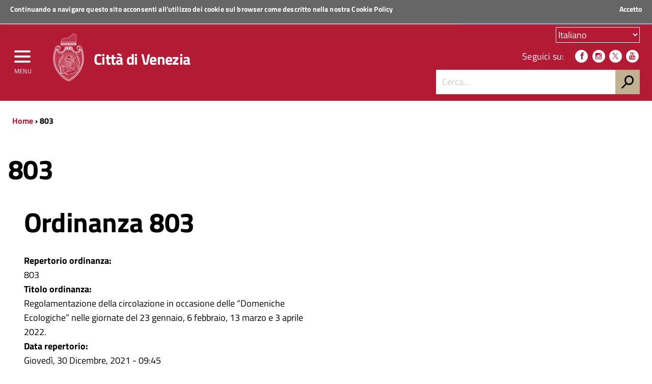

--- FILE ---
content_type: text/html; charset=utf-8
request_url: https://www.comune.venezia.it/it/content/803-1
body_size: 9772
content:
<!DOCTYPE html>
<!--
'+++++`        .+++++++++++++++       ,::::,        ++++++     .++++,      
'+++++`       .+++++++++++++++     .::::::::::,     ++++++  '+++++++++'   
 +++++;       ++++++++++++++++    ::::::::::::::    ++++++ +++++++++++++  
 ++++++       ++++++++++++++++   ::::::::::::::::   ++++++'+++++++++++++' 
 '+++++       ++++++++++++++++  ,::::::::::::::::,  ++++++++++++.`;++++++ 
 `+++++.     ,++++++++          :::::::    :::::::  +++++++++++     +++++ 
  +++++'     +++++++++          ::::::      ::::::  ++++++++++      +++++ 
  '+++++     +++++++++         `:::::,      .:::::. ++++++++++:           
  `+++++     +++++++++         `:::::        :::::, +++++++++++:          
   +++++:   '+++++++++         `:::::        :::::, +++++++++++++;        
   ++++++   ++++++++++++++++++ `:::::        :::::, ++++++++++++++++`     
   `+++++   ++2016 venis ns+++ `:::::        :::::, ++++++ ++++++++++:   
    +++++`  ++++++++++++++++++ `:::::        :::::, ++++++  ++++++++++++  
    +++++; '++++ +++++++++++++ `:::::        :::::, ++++++    ;++++++++++ 
    .+++++ +++++ +++++         `:::::        :::::, ++++++      .++++++++ 
     +++++ ++++' +++++         `:::::        :::::, ++++++         +++++++
     +++++,++++` +++++         `:::::        :::::, ++++++          ++++++
     ,+++++++++  +++++         `:::::        :::::, ++++++;;;;      ,+++++
      +++++++++  +++++         `:::::        :::::, ++++++++++      ++++++
      ++++++++`  +++++........ `:::::        :::::, +++++++++++,   ;+++++,
      :+++++++   +++++++++++++ `:::::        :::::, +++++++++++++++++++++ 
       +++++++   +++++++++++++ `:::::        :::::, ++++++++++++++++++++` 
       ++++++,   +++++++++++++ `:::::        :::::, ++++++ ++++++++++++`  
       ;+++++    +++++++++++++ `:::::        :::::, ++++++  .++++++++;    
-->
<!--[if lt IE 7]><html class="no-js lt-ie9 lt-ie8 lt-ie7" lang="it"><![endif]-->
<!--[if IE 7]><html class="no-js lt-ie9 lt-ie8" lang="it"><![endif]-->
<!--[if IE 8]><html class="no-js lt-ie9" lang="it"><![endif]-->
<!--[if gt IE 8]><!-->
<html class="no-js" lang="it">
<!--<![endif]-->

<head>
    <meta http-equiv="Content-Type" content="text/html; charset=utf-8" />
<meta name="viewport" content="width=device-width, initial-scale=1.0" />
<meta name="generator" content="Drupal 7 (http://drupal.org)" />
<link rel="canonical" href="https://www.comune.venezia.it/it/content/803-1" />
<link rel="shortlink" href="https://www.comune.venezia.it/it/node/40062" />
<meta property="og:site_name" content="Comune di Venezia." />
<meta property="og:type" content="article" />
<meta property="og:url" content="https://www.comune.venezia.it/it/content/803-1" />
<meta property="og:title" content="803" />
<meta property="og:updated_time" content="2021-12-30T09:47:06+01:00" />
<meta name="twitter:card" content="summary" />
<meta name="twitter:url" content="https://www.comune.venezia.it/it/content/803-1" />
<meta name="twitter:title" content="803" />
<meta property="article:published_time" content="2021-12-30T09:43:33+01:00" />
<meta property="article:modified_time" content="2021-12-30T09:47:06+01:00" />
<meta itemprop="name" content="803" />
<meta name="dcterms.title" content="803" />
<meta name="dcterms.creator" content="LA262220" />
<meta name="dcterms.date" content="2021-12-30T09:43+01:00" />
<meta name="dcterms.type" content="Text" />
<meta name="dcterms.format" content="text/html" />
<meta name="dcterms.identifier" content="https://www.comune.venezia.it/it/content/803-1" />
<meta name="dcterms.language" content="it" />
<link rel="shortcut icon" href="https://www.comune.venezia.it/sites/comune.venezia.it/files/favicon.ico" type="image/ico" />
<meta name="dcterms.modified" content="2021-12-30T09:47+01:00" />
    <title>803 | Comune di Venezia.</title>
    <style type="text/css" media="all">
@import url("https://www.comune.venezia.it/modules/system/system.base.css?t9kkd4");
@import url("https://www.comune.venezia.it/modules/system/system.menus.css?t9kkd4");
@import url("https://www.comune.venezia.it/modules/system/system.messages.css?t9kkd4");
@import url("https://www.comune.venezia.it/modules/system/system.theme.css?t9kkd4");
</style>
<style type="text/css" media="all">
@import url("https://www.comune.venezia.it/sites/all/libraries/chosen/chosen.css?t9kkd4");
@import url("https://www.comune.venezia.it/sites/all/modules/chosen/css/chosen-drupal.css?t9kkd4");
</style>
<style type="text/css" media="all">
@import url("https://www.comune.venezia.it/sites/all/modules/appointment_calendar/css/style.css?t9kkd4");
@import url("https://www.comune.venezia.it/modules/book/book.css?t9kkd4");
@import url("https://www.comune.venezia.it/sites/all/modules/calendar/css/calendar_multiday.css?t9kkd4");
@import url("https://www.comune.venezia.it/modules/comment/comment.css?t9kkd4");
@import url("https://www.comune.venezia.it/sites/all/modules/date/date_api/date.css?t9kkd4");
@import url("https://www.comune.venezia.it/sites/all/modules/date/date_popup/themes/datepicker.1.7.css?t9kkd4");
@import url("https://www.comune.venezia.it/sites/all/modules/date/date_repeat_field/date_repeat_field.css?t9kkd4");
@import url("https://www.comune.venezia.it/modules/field/theme/field.css?t9kkd4");
@import url("https://www.comune.venezia.it/sites/all/modules/filebrowser/css/filebrowser_style.css?t9kkd4");
@import url("https://www.comune.venezia.it/modules/node/node.css?t9kkd4");
@import url("https://www.comune.venezia.it/modules/search/search.css?t9kkd4");
@import url("https://www.comune.venezia.it/modules/user/user.css?t9kkd4");
@import url("https://www.comune.venezia.it/modules/forum/forum.css?t9kkd4");
@import url("https://www.comune.venezia.it/sites/all/modules/views/css/views.css?t9kkd4");
@import url("https://www.comune.venezia.it/sites/all/modules/ckeditor/css/ckeditor.css?t9kkd4");
</style>
<style type="text/css" media="all">
@import url("https://www.comune.venezia.it/sites/all/modules/block_refresh/css/block_refresh.css?t9kkd4");
@import url("https://www.comune.venezia.it/sites/all/modules/ctools/css/ctools.css?t9kkd4");
@import url("https://www.comune.venezia.it/sites/all/modules/Venis/vns_utilities/assets/cookiebar/cookieBar.css?t9kkd4");
@import url("https://www.comune.venezia.it/sites/all/modules/book_made_simple/book_made_simple.css?t9kkd4");
@import url("https://www.comune.venezia.it/sites/all/modules/google_map_field/css/google_map_field.css?t9kkd4");
@import url("https://www.comune.venezia.it/sites/all/modules/lang_dropdown/lang_dropdown.css?t9kkd4");
</style>
<style type="text/css" media="all">
@import url("https://www.comune.venezia.it/sites/comune.venezia.it/themes/comunevenezia/assets/css/main.css?t9kkd4");
@import url("https://www.comune.venezia.it/sites/comune.venezia.it/themes/comunevenezia/assets/css/custom.css?t9kkd4");
</style>
<style type="text/css" media="print">
@import url("https://www.comune.venezia.it/sites/comune.venezia.it/themes/comunevenezia/assets/css/print.css?t9kkd4");
</style>
<link type="text/css" rel="stylesheet" href="/sites/comune.venezia.it/themes/comunevenezia/assets/css/fonts.css" media="all" />
    <script type="text/javascript" src="https://www.comune.venezia.it/sites/all/modules/jquery_update/replace/jquery/1.10/jquery.min.js?v=1.10.2"></script>
<script type="text/javascript" src="https://www.comune.venezia.it/misc/jquery-extend-3.4.0.js?v=1.10.2"></script>
<script type="text/javascript" src="https://www.comune.venezia.it/misc/jquery-html-prefilter-3.5.0-backport.js?v=1.10.2"></script>
<script type="text/javascript" src="https://www.comune.venezia.it/misc/jquery.once.js?v=1.2"></script>
<script type="text/javascript" src="https://www.comune.venezia.it/misc/drupal.js?t9kkd4"></script>
<script type="text/javascript" src="https://www.comune.venezia.it/sites/all/libraries/chosen/chosen.jquery.min.js?v=1.1.0"></script>
<script type="text/javascript" src="https://www.comune.venezia.it/sites/all/modules/webform_steps/webform_steps.js?t9kkd4"></script>
<script type="text/javascript" src="https://www.comune.venezia.it/sites/comune.venezia.it/files/languages/it_8OZfg1bgUnpxdko8V4OQ6FEljLS8sk85xc6_yMrteiY.js?t9kkd4"></script>
<script type="text/javascript" src="https://www.comune.venezia.it/sites/all/modules/Venis/vns_utilities/assets/cookiebar/jquery.cookieBar.js?t9kkd4"></script>
<script type="text/javascript" src="https://www.comune.venezia.it/sites/all/modules/Venis/vns_utilities/assets/cookiebar/askcookies.js?t9kkd4"></script>
<script type="text/javascript" src="https://www.comune.venezia.it/sites/comune.venezia.it/themes/comunevenezia/assets/js/menu_accessibilita.js?t9kkd4"></script>
<script type="text/javascript" src="https://www.comune.venezia.it/sites/all/modules/lang_dropdown/lang_dropdown.js?t9kkd4"></script>
<script type="text/javascript" src="https://www.comune.venezia.it/sites/all/modules/chosen/chosen.js?v=1.1.0"></script>
<script type="text/javascript" src="https://www.comune.venezia.it/sites/comune.venezia.it/themes/comunevenezia/assets/js/vendor/modernizr-2.6.2.min.js?t9kkd4"></script>
<script type="text/javascript" src="https://www.comune.venezia.it/sites/comune.venezia.it/themes/comunevenezia/assets/js/vendor/respond.min.js?t9kkd4"></script>
<script type="text/javascript">
<!--//--><![CDATA[//><!--
jQuery.extend(Drupal.settings, {"basePath":"\/","pathPrefix":"it\/","setHasJsCookie":0,"ajaxPageState":{"theme":"comunevenezia","theme_token":"GNO0yqAfPCWTik-UDOp4KRKweLCxQOeuWiX0B1r40is","js":{"sites\/all\/modules\/jquery_update\/replace\/jquery\/1.10\/jquery.min.js":1,"misc\/jquery-extend-3.4.0.js":1,"misc\/jquery-html-prefilter-3.5.0-backport.js":1,"misc\/jquery.once.js":1,"misc\/drupal.js":1,"sites\/all\/modules\/webform_steps\/webform_steps.js":1,"public:\/\/languages\/it_8OZfg1bgUnpxdko8V4OQ6FEljLS8sk85xc6_yMrteiY.js":1,"sites\/all\/modules\/Venis\/vns_utilities\/assets\/cookiebar\/jquery.cookieBar.js":1,"sites\/all\/modules\/Venis\/vns_utilities\/assets\/cookiebar\/askcookies.js":1,"sites\/comune.venezia.it\/themes\/comunevenezia\/assets\/js\/menu_accessibilita.js":1,"sites\/all\/modules\/block_refresh\/js\/block_refresh.js":1,"sites\/comune.venezia.it\/themes\/comunevenezia\/assets\/js\/scripts.js":1,"sites\/all\/libraries\/chosen\/chosen.jquery.min.js":1,"sites\/all\/modules\/lang_dropdown\/lang_dropdown.js":1,"sites\/all\/modules\/chosen\/chosen.js":1,"sites\/comune.venezia.it\/themes\/comunevenezia\/assets\/js\/vendor\/modernizr-2.6.2.min.js":1,"sites\/comune.venezia.it\/themes\/comunevenezia\/assets\/js\/vendor\/respond.min.js":1},"css":{"modules\/system\/system.base.css":1,"modules\/system\/system.menus.css":1,"modules\/system\/system.messages.css":1,"modules\/system\/system.theme.css":1,"sites\/all\/libraries\/chosen\/chosen.css":1,"sites\/all\/modules\/chosen\/css\/chosen-drupal.css":1,"sites\/all\/modules\/appointment_calendar\/css\/style.css":1,"modules\/book\/book.css":1,"sites\/all\/modules\/calendar\/css\/calendar_multiday.css":1,"modules\/comment\/comment.css":1,"sites\/all\/modules\/date\/date_api\/date.css":1,"sites\/all\/modules\/date\/date_popup\/themes\/datepicker.1.7.css":1,"sites\/all\/modules\/date\/date_repeat_field\/date_repeat_field.css":1,"modules\/field\/theme\/field.css":1,"sites\/all\/modules\/filebrowser\/css\/filebrowser_style.css":1,"modules\/node\/node.css":1,"modules\/search\/search.css":1,"modules\/user\/user.css":1,"modules\/forum\/forum.css":1,"sites\/all\/modules\/views\/css\/views.css":1,"sites\/all\/modules\/ckeditor\/css\/ckeditor.css":1,"sites\/all\/modules\/Venis\/spid\/css\/spid.min.css":1,"css\/spid.min.css":1,"sites\/all\/modules\/block_refresh\/css\/block_refresh.css":1,"sites\/all\/modules\/ctools\/css\/ctools.css":1,"sites\/all\/modules\/Venis\/vns_utilities\/assets\/cookiebar\/cookieBar.css":1,"sites\/all\/modules\/book_made_simple\/book_made_simple.css":1,"sites\/all\/modules\/google_map_field\/css\/google_map_field.css":1,"sites\/all\/modules\/lang_dropdown\/lang_dropdown.css":1,"sites\/comune.venezia.it\/themes\/comunevenezia\/assets\/css\/main.css":1,"sites\/comune.venezia.it\/themes\/comunevenezia\/assets\/css\/custom.css":1,"sites\/comune.venezia.it\/themes\/comunevenezia\/assets\/css\/print.css":1,"\/sites\/comune.venezia.it\/themes\/comunevenezia\/assets\/css\/fonts.css":1}},"block_refresh":{"settings":{"block-block-1":{"element":"block-block-1","auto":1,"manual":0,"init":1,"arguments":1,"panels":0,"timer":"30","block":{"block":"block","delta":"1"},"bypass_page_cache":1,"bypass_external_cache":""}},"args":["node","40062"],"query":""},"urlIsAjaxTrusted":{"\/it\/content\/803-1":true},"chosen":{"selector":"","minimum_single":20,"minimum_multiple":20,"minimum_width":200,"options":{"allow_single_deselect":false,"disable_search":false,"disable_search_threshold":0,"search_contains":false,"placeholder_text_multiple":"Choose some options","placeholder_text_single":"Choose an option","no_results_text":"No results match","inherit_select_classes":true}}});
//--><!]]>
</script>
    <meta name="theme-color" content="#b31a34">
    <link rel="apple-touch-icon" sizes="57x57" href="/sites/comune.venezia.it/themes/comunevenezia/assets/icons/apple-touch-icon-57x57.png">
    <link rel="apple-touch-icon" sizes="60x60" href="/sites/comune.venezia.it/themes/comunevenezia/assets/icons/apple-touch-icon-60x60.png">
    <link rel="apple-touch-icon" sizes="72x72" href="/sites/comune.venezia.it/themes/comunevenezia/assets/icons/apple-touch-icon-72x72.png">
    <link rel="apple-touch-icon" sizes="76x76" href="/sites/comune.venezia.it/themes/comunevenezia/assets/icons/apple-touch-icon-76x76.png">
    <link rel="apple-touch-icon" sizes="114x114" href="/sites/comune.venezia.it/themes/comunevenezia/assets/icons/apple-touch-icon-114x114.png">
    <link rel="apple-touch-icon" sizes="120x120" href="/sites/comune.venezia.it/themes/comunevenezia/assets/icons/apple-touch-icon-120x120.png">
    <link rel="apple-touch-icon" sizes="144x144" href="/sites/comune.venezia.it/themes/comunevenezia/assets/icons/apple-touch-icon-144x144.png">
    <link rel="apple-touch-icon" sizes="152x152" href="/sites/comune.venezia.it/themes/comunevenezia/assets/icons/apple-touch-icon-152x152.png">
    <link rel="apple-touch-icon" sizes="180x180" href="/sites/comune.venezia.it/themes/comunevenezia/assets/icons/apple-touch-icon-180x180.png">
    <link rel="icon" type="image/png" href="/sites/comune.venezia.it/themes/comunevenezia/assets/icons/favicon-32x32.png" sizes="32x32">
    <link rel="icon" type="image/png" href="/sites/comune.venezia.it/themes/comunevenezia/assets/icons/android-chrome-192x192.png" sizes="192x192">
    <link rel="icon" type="image/png" href="/sites/comune.venezia.it/themes/comunevenezia/assets/icons/favicon-96x96.png" sizes="96x96">
    <link rel="icon" type="image/png" href="/sites/comune.venezia.it/themes/comunevenezia/assets/icons/favicon-16x16.png" sizes="16x16">
    <link rel="manifest" href="/sites/comune.venezia.it/themes/comunevenezia/assets/icons/manifest.json">
    <meta name="msapplication-TileColor" content="#da532c">
    <meta name="msapplication-TileImage" content="/sites/comune.venezia.it/themes/comunevenezia/assets/icons/mstile-144x144.png">
    <!-- Matomo -->
    <script>
        var _paq = window._paq = window._paq || [];
        /* tracker methods like "setCustomDimension" should be called before "trackPageView" */
        _paq.push(['trackPageView']);
        _paq.push(['enableLinkTracking']);
        (function() {
            var u = "//analytics.venis.it/";
            _paq.push(['setTrackerUrl', u + 'matomo.php']);
            _paq.push(['setSiteId', '10']);
            var d = document,
                g = d.createElement('script'),
                s = d.getElementsByTagName('script')[0];
            g.async = true;
            g.src = u + 'matomo.js';
            s.parentNode.insertBefore(g, s);
        })();
    </script>
    <!-- End Matomo Code -->
</head>

<body class="push-body html not-front not-logged-in no-sidebars page-node page-node- page-node-40062 node-type-ordinanze i18n-it" >
    <div class="ui-widget">
        <div class="cookie-message ui-widget-header">
            <p>Continuando a navigare questo sito acconsenti all'utilizzo dei cookie sul browser come descritto nella nostra <a href="/content/cookie-policy-informativa-sui-cookie">Cookie Policy</a></p>
        </div>
    </div>
        

<div class="body_wrapper cv_body_wrapper push_container clearfix" id="page_top">
    <p id="skip-link">
        <a href="#main" class="element_invisible element_focusable">Vai al Contenuto</a>
        <a href="#footer" class="element_invisible element_focusable">Raggiungi il piè di pagina</a>
    </p>
    <header class="header_container">

        <div class="main_nav_container cv_main_nav_container container-fullwidth menu_top">

            <div class="burger_wrapper">
                <div class="burger_container">
                    <button name="menu" aria-label="menu" style="background: transparent;outline: none;border: none;" href="#" class="toggle-menu menu-left push-body jPushMenuBtn">
                        <div class="bar"></div>
                        <div class="bar"></div>
                        <div class="bar bar-last"></div>
                        <p>Menu</p>
                    </button>

                </div><!-- /burger_container -->
            </div><!-- /burger_wrapper -->

            <!-- Menu -->
            <nav class="cbp-spmenu cbp-spmenu-vertical cbp-spmenu-left">
                <div class="cbp-menu-wrapper clearfix">
                    <!-- navgoco -->
                    <ul class="navgoco"><li><a href="/it" class="preventclick">Home</a><ul><li class="first leaf"><a href="/it/go/node__4">Vivere</a></li>
<li class="leaf"><a href="http://actv.avmspa.it/it" target="_blank">Muoversi</a></li>
<li class="last leaf"><a href="http://www.veneziaunica.it" target="_blank">Visitare</a></li>
</ul></li>
<li><a href="/it/content/il-comune" class="preventclick">Il Comune</a><ul><li class="first collapsed"><a href="/it/content/sindaco">Sindaco</a></li>
<li class="collapsed"><a href="/it/content/giunta-e-consiglieri-delegati">Giunta e consiglieri coadiutori del sindaco</a></li>
<li class="collapsed"><a href="/it/content/consiglio-comunale">Consiglio comunale</a></li>
<li class="collapsed"><a href="/it/content/municipalita">Municipalità</a></li>
<li class="expanded"><a href="#" class="nolink">Istituzioni</a><ul class="navgoco"><li><a href="/it/content/istituzione-bevilacqua-la-masa">Istituzione Bevilacqua La Masa</a></li>
<li><a href="/it/content/istituzione-centri-soggiorno">Istituzione Centri Soggiorno</a></li>
</ul></li>
<li class="collapsed"><a href="/it/content/atti-e-regolamenti">Atti e regolamenti</a></li>
<li class="collapsed"><a href="/it/content/bandi-avvisi-e-concorsi">Bandi avvisi e concorsi</a></li>
<li class="leaf"><a href="/it/content/gare-di-appalto-ed-avvisi">Gare di appalto ed avvisi</a></li>
<li class="collapsed"><a href="/it/content/bilanci-e-indicatori">Bilanci e indicatori</a></li>
<li class="collapsed" style="pr065170"><a href="/it/content/amministrazione-trasparente-2">Amministrazione Trasparente</a></li>
<li class="collapsed"><a href="/it/content/atti-notifica">Atti di notifica</a></li>
<li class="collapsed"><a href="/it/content/sistema-delle-partecipazioni">Società partecipate</a></li>
<li class="leaf"><a href="/it/content/polizia-municipale-1">Polizia municipale</a></li>
<li class="leaf"><a href="https://www.comune.venezia.it/maree" target="_blank">Centro Maree </a></li>
<li class="leaf"><a href="/it/content/demanio-marittimo">Demanio Marittimo</a></li>
<li class="leaf"><a href="/it/content/urp-ufficio-relazioni-con-il-pubblico">URP Ufficio Relazioni con il Pubblico</a></li>
<li class="leaf" style="pr065170"><a href="/it/content/europe-direct">Europe Direct</a></li>
<li class="leaf"><a href="/it/go/node__109">Open Data</a></li>
<li class="collapsed"><a href="/it/statistica">Statistiche e rapporti</a></li>
<li class="leaf"><a href="/it/content/venezia-italia-e-europa">Venezia in Italia e in Europa</a></li>
<li class="last leaf" style="pr065170"><a href="/it/content/politiche-internazionali">Servizio Politiche Internazionali, Cooperazione e UNESCO</a></li>
</ul></li>
<li><a href="/it/go/servizi-online" class="preventclick">Servizi Online</a><ul><li class="first leaf"><a href="/it/content/spazi-acquei-line">Spazi acquei on-line GEOSMA</a></li>
<li class="last leaf"><a href="https://dime.comune.venezia.it/servizio/pagina-contribuente">Pagamento COSAP</a></li>
</ul></li>
<li><a href="http://live.comune.venezia.it" title="" target="_blank">News ed eventi</a></li>
<li><a href="/it/content/vivere-venezia" class="preventclick">Per i Cittadini</a><ul><li class="first leaf" style="pr065170"><a href="/it/content/anagrafe-stato-civile-elettorale">Anagrafe, Stato Civile ed Elettorale</a></li>
<li class="leaf"><a href="https://www.comune.venezia.it/it/content/archivio-generale">Archivio Generale</a></li>
<li class="leaf"><a href="https://www.comune.venezia.it/it/content/protocollo-generale">Protocollo Generale</a></li>
<li class="leaf"><a href="https://www.comune.venezia.it/it/content/albo-pretorio">Albo Pretorio</a></li>
<li class="leaf" style="pr065170"><a href="/it/content/casa-comunale">Casa comunale</a></li>
<li class="expanded"><a href="/it/content/casa">Casa</a><ul class="navgoco"><li><a href="/it/politichedellaresidenza">Settore Risorse Finanziarie e Abitative</a></li>
</ul></li>
<li class="collapsed"><a href="/it/content/sociale">Sociale</a></li>
<li class="collapsed"><a href="/it/content/cultura">Cultura</a></li>
<li class="collapsed" style="pr065170"><a href="/it/content/home-page-scuola">Scuola</a></li>
<li class="collapsed"><a href="/it/content/sicurezza-e-tutela">Polizia locale, sicurezza e tutela</a></li>
<li class="leaf"><a href="/it/content/sportregate">Sport/Regate</a></li>
<li class="leaf"><a href="/it/content/ambiente">Ambiente</a></li>
<li class="collapsed" style="pr065170"><a href="/it/content/mobilita-e-viabilita">Mobilità e viabilità</a></li>
<li class="collapsed"><a href="/it/content/opere-pubbliche">Opere pubbliche</a></li>
<li class="collapsed"><a href="/it/content/urbanistica-e-territorio">Urbanistica e territorio</a></li>
<li class="leaf"><a href="https://www.comune.venezia.it/it/content/bandi-immobiliari">Patrimonio</a></li>
<li class="leaf"><a href="https://www.comune.venezia.it/it/content/edilizia-1">Edilizia</a></li>
<li class="collapsed"><a href="/it/content/tributi">Tributi</a></li>
<li class="leaf"><a href="/it/content/associazionismo-home">Associazionismo</a></li>
<li class="collapsed" style="pr065170"><a href="/it/content/diritti-tutela-e-partecipazione">Diritti  tutela e istituti della partecipazione</a></li>
<li class="last leaf"><a href="http://test.comune.venezia.it/sites/comune.venezia.it/files/page/files/Manuale_di_gestione_dei_documenti_small.pdf" target="_blank">Manuale di gestione dei Documenti</a></li>
</ul></li>
<li><a href="#" class="preventclick nolink">Per l&#039;Impresa</a><ul><li class="first leaf"><a href="https://www.comune.venezia.it/it/content/sportello-cinema">Sportello Cinema</a></li>
<li class="leaf"><a href="https://www.comune.venezia.it/it/content/edilizia-1">Edilizia</a></li>
<li class="collapsed"><a href="/it/content/sviluppo-economico">Sviluppo economico</a></li>
<li class="last leaf" style="pr065170"><a href="/it/content/suap-commercio-e-attivit%C3%A0-produttive" title="SUAP - Commercio e attività produttive">SUAP -imprese</a></li>
</ul></li>
<li><a href="#" class="preventclick nolink">Per i Visitatori</a><ul><li class="first leaf" style="pr065170"><a href="/it/content/benvenuti-venezia">Benvenuti a Venezia</a></li>
<li class="leaf"><a href="http://www.comune.venezia.it/it/EnjoyRespectVenezia">EnjoyRespectVenezia</a></li>
<li class="leaf"><a href="/it/content/webcam-0" target="_blank">webcam</a></li>
<li class="last leaf"><a href="http://www.veneziaunica.it" target="_blank">Portale del turismo &quot;Venezia Unica&quot;</a></li>
</ul></li>
</ul>                    <!-- /navgoco -->
                    <!-- archive -->
                                        <!-- /archive -->
                </div>
            </nav><!-- /nav cbp-spmenu -->
            <!-- End Menu -->

                        <div class="top_nav clearfix">
                <div class="container">
                    <div class="row">
                        <div class="col-md-12">
                            <p>
                                <a href="http://www.regione.veneto.it" title="Regione del Veneto" target="_blank">
                                    <img src="/sites/comune.venezia.it/themes/comunevenezia/assets/img/regione-veneto_logo.svg" class="logo" alt="Logo Regione Veneto">
                                    <strong>Regione Veneto</strong>
                                </a>
                            </p>
                        </div><!-- /col-md-12 -->
                    </div><!-- /row -->

                    <a class="button-spid" href="/content/servizi-spid">
                        <img alt="Accedi ai servizi SPID" src="/sites/comune.venezia.it/themes/comunevenezia/assets/img/spid_logo.svg">
                        <span>Accedi ai servizi</span>
                    </a>
                </div><!-- /container -->
            </div><!-- /top_nav -->


            <div class="main_nav clearfix">
                <div class="container">
                    <div class="row">

                        <div class="col-md-8 col-sm-9 col-xs-12">
                            <div class="logo_container clearfix">
                                <div class="logo_wrapper clearfix">
                                    <a href="/"><img src="/sites/comune.venezia.it/themes/comunevenezia/assets/img/come-di-venezia_logo.svg" class="logo" alt="Emblema Comune di Venezia"></a>
                                </div>
                                <div class="logo_text clearfix">
                                                                            <div class="h1">Città di Venezia</div>
                                                                    </div>
                            </div><!-- /logo_container -->
                                                            <div id="sb-search" class="sb-search">
                                    <form action="https://www.comune.venezia.it" method="post" accept-charset="utf-8">
                                        <input class="sb-search-input" type="text" value="" name="search_block_form" title="Cerca nel sito" placeholder="Cerca" id="search" tabindex="-1">
                                        <input type="hidden" name="form_build_id" value="form-cxh5ZvOdMFSo-RsR-v4e4RavxHjQc9TuVH5uv9TKG6o" />
                                        <input type="hidden" name="form_token" value="" />
                                        <input type="hidden" name="form_id" value="search_block_form" />
                                        <input class="sb-search-submit" type="submit" name="op" value="" tabindex="-1">
                                        <span class="sb-icon-search"></span>
                                    </form>
                                </div>
                                                    </div><!-- /col-md-8 -->

                        <div class="col-md-4 col-sm-3 col-xs-12 hidden-xs">
                            <div class="nav_tools clearfix">
                                <!-- CCDArray
(
    [it] => Italiano
    [en] => English
    [es] => Español
    [fr] => Français
    [de] => Deutsch
    [ar] => العربية
    [ru] => Русский
    [ja] => 日本語
    [zh-hans] => 简体中文
    [ko] => 한국어
    [pt] => Portuguese, International
)
--><form class="lang_dropdown_form language" id="lang_dropdown_form_language" action="/it/content/803-1" method="post" accept-charset="UTF-8"><div><div class="form-item form-type-select form-item-lang-dropdown-select">
 <select style="width:165px" class="lang-dropdown-select-element form-select" id="lang-dropdown-select-language" aria-label="Scegli la tua lingua" name="lang_dropdown_select"><option value="it" selected="selected">Italiano</option><option value="en">English</option><option value="es">Español</option><option value="fr">Français</option><option value="de">Deutsch</option><option value="ar">العربية</option><option value="ru">Русский</option><option value="ja">日本語</option><option value="zh-hans">简体中文</option><option value="ko">한국어</option><option value="pt">Portuguese, International</option></select>
</div>
<input type="hidden" name="it" value="/it/content/803-1" />
<input type="hidden" name="en" value="/en/node/40062" />
<input type="hidden" name="es" value="/es/node/40062" />
<input type="hidden" name="fr" value="/fr/node/40062" />
<input type="hidden" name="de" value="/de/node/40062" />
<input type="hidden" name="ar" value="/ar/node/40062" />
<input type="hidden" name="ru" value="/ru/node/40062" />
<input type="hidden" name="ja" value="/ja/node/40062" />
<input type="hidden" name="zh-hans" value="/zh-hans/node/40062" />
<input type="hidden" name="ko" value="/ko/node/40062" />
<input type="hidden" name="pt" value="/pt/node/40062" />
<noscript><div>
<input type="submit" id="edit-submit--4" name="op" value="Vai" class="form-submit" />
</div></noscript><input type="hidden" name="form_build_id" value="form-gCKnMhBdpxd-SdXc279761Q7PPc1t2JIpF4cLrJXsbc" />
<input type="hidden" name="form_id" value="lang_dropdown_form" />
</div></form>                                <p class="nav_social clearfix">
                                                                        <span>Seguici su:</span>
                                                                            <a target="_blank" href="https://it-it.facebook.com/ComunediVenezia" title="Seguici su Facebook"><span class="icon icon-facebook" aria-hidden="true"></span></a>
                                                                                                                <a target="_blank" href="https://www.instagram.com/comunevenezia/" title="Seguici su Instagram"><span class="icon icon-instagram" aria-hidden="true"></span></a>
                                                                                                                <a target="_blank" href="https://twitter.com/comunevenezia" title="Seguici su Twitter"><span class="icon icon-twitter" aria-hidden="true"></span></a>
                                                                        
                                                                            <a target="_blank" href="https://www.youtube.com/channel/UCHQPCBBahWU0G1SvQgjomHw" title="Seguici su YouTube"><span class="icon icon-youtube" aria-hidden="true"></span></a>
                                                                                                                                            </p><!-- /nav_social -->

                                                                    <div class="nav_search clearfix">
                                        <form action="https://www.comune.venezia.it" method="post" accept-charset="utf-8">
                                            <input class="form-control" type="text" value="" name="search_block_form" title="Cerca nel sito" placeholder="Cerca..." id="form-search-input">
                                            <input type="hidden" name="form_build_id" value="form-cxh5ZvOdMFSo-RsR-v4e4RavxHjQc9TuVH5uv9TKG6o" />
                                            <input type="hidden" name="form_token" value="" />
                                            <input type="hidden" name="form_id" value="search_block_form" />
                                            <input type="submit" name="op" value="h">
                                        </form>
                                    </div><!-- /search_wrapper -->
                                                            </div><!-- /nav_tools -->
                        </div><!-- /col-md-4 -->
                    </div><!-- /row -->
                </div><!-- /container -->
            </div><!-- /main_nav -->

            <div class="sub_nav clearfix">
                            </div><!-- /sub_nav -->
        </div><!-- /main_nav_container -->

    </header><!-- /header_container --><main class="main_container" id="main">
    <div class="section section_white section_breadcrumbs hidden-xs clearfix">

        <div class="container">

            <div class="row">

                <div class="col-md-12">
                    <div class="breadcrumbs hidden-xs clearfix">
                        <a href="/it">Home</a> › 803                    </div><!-- /breadcrumbs -->
                </div><!-- /col-md-12 -->

            </div><!-- /row -->

        </div><!-- /container -->

    </div><!-- /section -->

            <div class="section section_grey section_share_related hidden-lg hidden-md hidden-sm clearfix">
            <div class="share_buttons_wrapper clearfix">
                   <div class="share_buttons_scroller noscroll clearfix">
                   <div class="share_buttons_left share-reveal-content clearfix">
                   <a aria-label="menu condividi" href="#" title="Condividi sui social network" class="share_buttons_trigger share-reveal-trigger">
                   <span class="icon icon-sharethis" aria-hidden="true"></span><span class="share-text">Condividi sui social network</span>
                   </a>
                   <span>Condividi</span><div class="share_buttons_container clearfix">        <a aria-label="condividi_facebook" class="share_button" href="http://www.facebook.com/sharer/sharer.php?u=https%3A%2F%2Fwww.comune.venezia.it%2Fit%2Fcontent%2F803-1" title="Condividi su Facebook"><span class="icon icon-facebook"></span><span class="share-text">Condividi su Facebook</span></a>        <a aria-label="condividi_twitter" class="share_button" href="http://www.twitter.com/share?text=803&url=https%3A%2F%2Fwww.comune.venezia.it%2Fit%2Fcontent%2F803-1" title="Condividi su Twitter"><span class="icon icon-twitter"></span><span class="share-text">Condividi su Twitter</span></a>        <a aria-label="condividi_google" class="share_button" href="https://plus.google.com/share?url=https%3A%2F%2Fwww.comune.venezia.it%2Fit%2Fcontent%2F803-1" title="Condividi su Google Plus"><span class="icon icon-google-plus"></span><span class="share-text">Condividi su Facebook</span></a>        <a aria-label="condividi_whatsapp" class="share_button" class="hidden-lg hidden-md" href="whatsapp://send?text=803%20https%3A%2F%2Fwww.comune.venezia.it%2Fit%2Fcontent%2F803-1" data-action="share/whatsapp/share" title="Condividi su Whatsapp" tabindex="-1"><span class="icon icon-whatsapp" aria-hidden="true"></span><span class="share-text">Condividi su Whatsapp</span></a></div><!-- /share_buttons_container --></div></div></div><!-- /share_buttons -->            <div class="reveal_container clearfix">

            </div><!-- /reveal_container -->
        </div><!-- /section -->
    
    <div class="section section_white clearfix">

        <div class="container-smaller">

            <div class="row">
                
                                <h1>803</h1>
                  
    
<div class="col-md-6">

    <div class="post_content post_content_cell clearfix">
        <div class="post_content_title clearfix">
            <h1 class="title_large">Ordinanza 803</h1>
        </div>
        <div class="field field-name-title-field field-type-text field-label-above"><div class="field-label">Repertorio ordinanza:&nbsp;</div><div class="field-items"><div class="field-item even">803</div></div></div><div class="field field-name-field-titolo-ordinanza field-type-text-long field-label-above"><div class="field-label">Titolo ordinanza:&nbsp;</div><div class="field-items"><div class="field-item even">Regolamentazione della circolazione in occasione delle “Domeniche Ecologiche” nelle giornate del 23 gennaio, 6 febbraio, 13 marzo e 3 aprile 2022.</div></div></div><div class="field field-name-field-data-repertorio field-type-datetime field-label-above"><div class="field-label">Data repertorio:&nbsp;</div><div class="field-items"><div class="field-item even"><span class="date-display-single" property="dc:date" datatype="xsd:dateTime" content="2021-12-30T09:45:00+01:00">Giovedì, 30 Dicembre, 2021 - 09:45</span></div></div></div><div class="field field-name-field-protocollo field-type-text field-label-above"><div class="field-label">Protocollo:&nbsp;</div><div class="field-items"><div class="field-item even">-</div></div></div><div class="field field-name-field-data-protocollo field-type-datetime field-label-above"><div class="field-label">Data protocollo:&nbsp;</div><div class="field-items"><div class="field-item even"><span class="date-display-single" property="dc:date" datatype="xsd:dateTime" content="2021-12-30T00:00:00+01:00">Giovedì, 30 Dicembre, 2021</span></div></div></div><div class="field field-name-field-validit- field-type-datetime field-label-above"><div class="field-label">Validità:&nbsp;</div><div class="field-items"><div class="field-item even"><div class="date-display-range">da <span class="date-display-start" property="dc:date" datatype="xsd:dateTime" content="2022-01-23T00:00:00+01:00">Domenica, 23 Gennaio, 2022</span> a <span class="date-display-end" property="dc:date" datatype="xsd:dateTime" content="2022-04-03T00:00:00+02:00">Domenica, 3 Aprile, 2022</span></div></div></div></div><div class="field field-name-field-direzione-di-riferimento field-type-list-text field-label-above"><div class="field-label">Direzione di riferimento:&nbsp;</div><div class="field-items"><div class="field-item even">Mobilità e Trasporti</div></div></div><div class="field field-name-field-ambito field-type-list-text field-label-above"><div class="field-label">Ambito:&nbsp;</div><div class="field-items"><div class="field-item even">Circolazione veicolare</div></div></div><div class="field field-name-field-luogo-indicato field-type-list-text field-label-above"><div class="field-label">Luogo indicato:&nbsp;</div><div class="field-items"><div class="field-item even">Altro</div></div></div><aside class="sidebar">
	<p class="h4">Documenti Allegati</p>
	<nav>
		<ul>
							<li><a href="https://www.comune.venezia.it/sites/comune.venezia.it/files/ordinanze/20211230_803.pdf">20211230_803.pdf</a></li>
					</ul>
	</nav>
</aside><aside class="sidebar">
	<p class="h4">Documenti Allegati</p>
	<nav>
		<ul>
							<li><a href="https://www.comune.venezia.it/sites/comune.venezia.it/files/ordinanze/Planimetria_Domeniche_Ecologiche_2022.pdf">Planimetria dell'area soggetta al blocco del traffico</a></li>
							<li><a href="https://www.comune.venezia.it/sites/comune.venezia.it/files/ordinanze/20211007%20_AUTOCERTIFICAZIONE%20DE_0.pdf">Autocertificazione</a></li>
					</ul>
	</nav>
</aside>        
    </div><!-- /post_content -->

</div><!-- /col-md-6 -->  


            </div><!-- /row -->

        </div><!-- /container-smaller -->

    </div><!-- /section -->



</main>

<div class="section section_grey_darker clearfix">
    <footer class="footer_container container" id="footer">
        <div class="row" style="margin-bottom:1%;">
            <div class="col-md-3">
                <div class="class_logo clearfix">
                                        <a href="/"><img src="/sites/comune.venezia.it/themes/comunevenezia/assets/img/logocittabianco.png" height="120px;" class="logo" alt="Logo Comune di Venezia"></a>
                    <!--      <div class="logo_text clearfix">
                        <div class="titolo_footer">
                            <p>Città di Venezia</p>
                        </div>
                    </div> -->
                </div><!-- /logo_container -->
            </div><!-- /col-md-12 -->
            <div class="col-md-9">
                <div class="class_logo clearfix">
                    <a href="https://www.comune.venezia.it/it/content/progetti-digitalizzazione-pnrr">
                        <img height="120px;" src="/sites/comune.venezia.it/themes/comunevenezia/assets/img/IT_Funded_by_NextGenEU_vert_RGB_WHITE_OUTLINE.png" alt="NextGenEU">
                    </a>
                </div>
            </div><!-- /col-md-12 -->
        </div><!-- /row -->

        <div class="row">
            <div class="col-md-9">
                <div class="row title_row">
                    <div class="col-md-12">
                        <p class="h3">Recapiti e contatti</p>
                    </div><!-- /col-md-12 -->
                </div><!-- /row -->
                <div class="row">
                                            <div class="col-md-4">
                            <div class="box_text box_text_footer clearfix">
                                <!--<h4>Sede di Venezia Ca' Farsetti</h4>
                                                    <p>San Marco 4136<br />
Telefono (+39) 041 2748111</p>
-->
                                <p class="h3">Sede di Venezia Ca' Farsetti</p>
                                <p>San Marco 4136<br><br>
                                    Call Center Unico
                                    <br>
                                    <a href="tel://+39041041">(+39) 041 041</a> (dalle 08:00 alle 18:00)
                                </p>

                            </div>
                        </div><!-- /col-md-4 -->
                                                                <div class="col-md-4">
                            <div class="box_text box_text_footer clearfix">
                                <!--  <h4>Sede di Mestre via Palazzo</h4>
                                                    <p>Municipio, Via Palazzo 1<br />
tel. (+39) 041 2748111</p>

<p>&nbsp;</p>
-->
                                <p class="h3">Sede di Mestre via Palazzo</p>
                                <p>Municipio, Via Palazzo 1<br><br>
                                    Call Center Unico
                                    <br>
                                    <a href="tel://+39041041">(+39) 041 041</a> (dalle 08:00 alle 18:00)
                            </div>
                        </div><!-- /col-md-4 -->
                                                                <div class="col-md-4">
                            <div class="box_text box_text_footer clearfix">
                                                                    <!--                                                        <h4>Centralino</h4>
                                                                                                                                                                <p>tel. (+39) 041 2748111</p>

<h4>Centrale operativa Polizia Locale</h4>

<p>tel. (+39) 041 2747070</p>

<h4>Posta elettronica certificata</h4>

<p><a href="/content/indirizzi-pec-comune-venezia"><strong>Indirizzi PEC del Comune di Venezia</strong></a></p>
-->
                                
                                <p>

                                    <a class="icona_041" href="tel://+39041041"><img src="/sites/comune.venezia.it/themes/comunevenezia/assets/img/041041np.png" alt="Call Center Unico 041041" title="Call Center Unico 041041"></a>
                                </p>
                                <p class="h3"><a href="/node/49826" title="Call Center Unico">Call Center Unico</a></p>
                                <br><br>
                                <p class="h3">Centrale operativa Polizia Locale</p>

                                <p>tel. <a href="tel://+390412747070">(+39) 041 2747070</a></p>
                                
                                <p class="h3">Posta elettronica certificata</p>

                                  <p><a href="/content/indirizzi-pec-comune-venezia"><strong>Indirizzi PEC del Comune di Venezia</strong></a></p>
                            </div>
                        </div><!-- /col-md-4 -->
                                    </div><!-- /row -->
            </div><!-- /col-md-9 -->

            <div class="col-md-3">

                <div class="row title_row">

                    <div class="col-md-12">
                        <p class="h3">Seguici e condividi su</p>
                    </div><!-- /col-md-12 -->

                </div><!-- /row -->

                <div class="row">

                    <div class="col-md-12">
                        <div class="box_text box_text_footer box_text_footer_social clearfix">
                            <div class="footer_social clearfix">
                                                                                                    <a target="_blank" href="https://it-it.facebook.com/ComunediVenezia" title="Seguici e condividi su Facebook"><span class="icon icon-facebook"></span></a>
                                                                                                    <a target="_blank" href="https://twitter.com/comunevenezia" title="Seguici e condividi su Twitter"><span class="icon icon-twitter"></span></a>
                                                                                                                                    <a target="_blank" href="https://www.instagram.com/comunevenezia/" title="Seguici e condividi su Instagram"><span class="icon icon-instagram"></span></a>
                                                                                                    <a target="_blank" href="https://www.youtube.com/channel/UCHQPCBBahWU0G1SvQgjomHw" title="Seguici e condividi su YouTube"><span class="icon icon-youtube"></span></a>
                                                                                                                                <a target="_blank" href="https://wa.me/?text=Ti consiglio questa pagina: https://www.comune.venezia.it/it/content/803-1" title="Condividi su Whatsapp"><span class="icon icon-whatsapp"></span></a>
                            </div><!-- /footer_social -->
                        </div>
                    </div><!-- /col-md-12 -->

                </div><!-- /row -->


            </div><!-- /col-md-3 -->


        </div><!-- /row -->

        <div class="row">

            <div class="col-md-12" style="text-align:center;">
                <ul class="footer_links clearfix">
                    <li><a href="/content/note-legali" title="Note legali">Note legali</a></li>
                    <li><a href="/content/privacy-policy" title="Cookie Policy">Privacy Policy</a></li>
                    <li><a href="/content/cookie-policy-informativa-sui-cookie" title="Cookie Policy">Cookie Policy</a></li>
                    <li><a href="/content/redazione-web" title="Redazione Web">Redazione Web</a></li>
                    <li><a href="/content/iban-e-pagamenti-informatici" title="IBAN pagamenti al Comune di Venezia">IBAN pagamenti al Comune di Venezia</a></li>
                    <li><a target="_blank" href="https://form.agid.gov.it/view/3f96c12a-1c1f-40f5-8122-0a1708c7d276" title="Dichiarazione di accessibilità">Dichiarazione di accessibilità</a></li>
                </ul>
                <ul class="footer_links clearfix" style="border: none;">
                    <li>C.F. 00339370272</li>
                    <li>Aut. Trib. di Venezia n. 1433 del 24.09.2002</li>
                    <li><strong>2016-2026 Comune di Venezia - Sviluppo VENIS S.p.A. Società in-house del Comune di Venezia</strong></li>
                </ul>
            </div><!-- /col-md-12 -->

        </div><!-- /row -->

    </footer><!-- /footer_container -->

</div><!-- /section -->

<a class="scrollto_top" href="#page_top"><span class="icon icon-icon-top" aria-hidden="true"></span></a>
</div><!-- /push_container -->

<div class="push-body-mask"></div>    <script type="text/javascript" src="https://www.comune.venezia.it/sites/all/modules/block_refresh/js/block_refresh.js?t9kkd4"></script>
<script type="text/javascript" src="https://www.comune.venezia.it/sites/comune.venezia.it/themes/comunevenezia/assets/js/scripts.js?t9kkd4"></script>

<script type="text/javascript" src="/_Incapsula_Resource?SWJIYLWA=719d34d31c8e3a6e6fffd425f7e032f3&ns=3&cb=492861433" async></script></body>

</html>

--- FILE ---
content_type: text/css
request_url: https://www.comune.venezia.it/sites/all/modules/google_map_field/css/google_map_field.css?t9kkd4
body_size: 388
content:
.google_map_field {
  width: 100%;
  margin: 0 auto;
  margin-top:50px;
}

.google_map_field_display {
  height: 0;
  overflow: hidden;
  padding-bottom: 22.25%;
  padding-top: 30px;
  position: relative;
}

.google-map-field-preview {
  -webkit-box-shadow: 0 0 4px 0px #999999;
  -moz-box-shadow: 0 0 4px 0px #999999;
  -o-box-shadow: 0 0 4px 0px #999999;
  box-shadow: 0 0 4px 0px #999999;
  height: 200px;
  width: 300px;
}

.google-map-field-fields-container,
.google-map-field-setter-container {
  float: left;
  margin-right: 15px;
}

.google-map-field-setter-container .form-submit {
  margin-top: 10px;
}

#gmf_container {
  -webkit-box-shadow: 0 0 4px 0px #999999;
  -moz-box-shadow: 0 0 4px 0px #999999;
  -o-box-shadow: 0 0 4px 0px #999999;
  box-shadow: 0 0 4px 0px #999999;
  height: 317px;
  width: 723px;
}

#centre_on {
  margin-top: 15px;
}

#centre_on label {
  display: inline;
  font-weight: normal;
}

#centre_on label input {
  border: 1px solid lightgrey;
  margin-left: 15px;
}

#centre_on button {
  -moz-border-bottom-colors: none;
  -moz-border-left-colors: none;
  -moz-border-right-colors: none;
  -moz-border-top-colors: none;
  background: url("/themes/seven/images/buttons.png") repeat-x scroll 0 0 rgba(0, 0, 0, 0);
  border-color: #e4e4e4 #d2d2d2 #b4b4b4;
  border-image: none;
  border-radius: 20px;
  border-style: solid;
  border-width: 1px;
  color: #5a5a5a;
  cursor: pointer;
  display: inline;
  font-family: "Lucida Grande", Verdana, sans-serif;
  font-size: 1em;
  font-weight: normal;
  padding: 4px 17px;
  text-align: center;
}

#centre_on #map_error {
  color: #f70000;
  font-weight: bold;
}


--- FILE ---
content_type: application/javascript
request_url: https://www.comune.venezia.it/_Incapsula_Resource?SWJIYLWA=719d34d31c8e3a6e6fffd425f7e032f3&ns=3&cb=492861433
body_size: 21925
content:
var _0x0e44=['\x77\x36\x6e\x43\x6e\x31\x44\x44\x71\x4d\x4f\x7a\x77\x37\x63\x51\x66\x4d\x4b\x6e\x77\x35\x33\x44\x72\x41\x3d\x3d','\x77\x37\x7a\x44\x69\x56\x2f\x43\x72\x53\x7a\x44\x71\x47\x38\x62','\x77\x36\x49\x74\x77\x37\x6f\x3d','\x4b\x4d\x4b\x63\x65\x77\x3d\x3d','\x44\x38\x4f\x74\x77\x37\x41\x3d','\x77\x34\x59\x6d\x77\x36\x30\x3d','\x46\x4d\x4b\x79\x66\x4d\x4f\x33','\x54\x46\x2f\x43\x73\x63\x4b\x73\x53\x73\x4f\x37\x77\x6f\x34\x3d','\x48\x4d\x4b\x64\x77\x35\x6e\x43\x76\x73\x4f\x72\x77\x70\x7a\x44\x6b\x63\x4f\x4a\x77\x34\x68\x34\x57\x33\x74\x38','\x77\x35\x77\x76\x77\x35\x6a\x44\x73\x46\x6b\x3d','\x77\x72\x30\x49\x77\x34\x50\x43\x75\x38\x4f\x66\x53\x77\x3d\x3d','\x57\x45\x2f\x43\x70\x38\x4b\x4c\x56\x38\x4f\x6b','\x57\x73\x4b\x44\x48\x4d\x4b\x55','\x41\x58\x6a\x43\x72\x41\x3d\x3d','\x58\x79\x4c\x44\x74\x38\x4f\x43\x77\x37\x59\x4d','\x77\x35\x62\x43\x68\x38\x4b\x2b','\x5a\x54\x2f\x44\x6b\x67\x3d\x3d','\x77\x36\x66\x44\x68\x52\x6e\x43\x71\x4d\x4b\x6a\x5a\x46\x7a\x43\x67\x6e\x59\x3d','\x63\x44\x44\x44\x76\x41\x3d\x3d','\x77\x34\x77\x69\x52\x41\x3d\x3d','\x77\x71\x58\x44\x6d\x45\x2f\x43\x72\x53\x34\x3d','\x77\x37\x37\x44\x6a\x68\x50\x43\x71\x73\x4b\x78\x5a\x51\x3d\x3d','\x77\x35\x55\x35\x77\x37\x6b\x3d','\x46\x4d\x4f\x5a\x77\x37\x77\x3d','\x4e\x57\x66\x44\x73\x31\x4c\x44\x71\x7a\x45\x3d','\x51\x6e\x72\x43\x6e\x6a\x63\x62\x77\x72\x34\x3d','\x77\x36\x4c\x43\x6c\x6d\x63\x3d','\x77\x72\x41\x4d\x77\x37\x51\x3d','\x64\x63\x4f\x43\x77\x72\x41\x43\x77\x70\x78\x58','\x77\x36\x73\x57\x52\x63\x4b\x77\x77\x36\x63\x3d','\x4a\x38\x4f\x49\x77\x35\x55\x3d','\x43\x38\x4f\x70\x49\x6d\x6e\x43\x6e\x38\x4f\x37\x4e\x38\x4b\x4b\x58\x51\x3d\x3d','\x4c\x73\x4f\x50\x77\x35\x46\x6c\x46\x79\x41\x3d','\x77\x37\x2f\x43\x75\x45\x6f\x3d','\x77\x34\x72\x44\x6e\x6d\x6f\x3d','\x77\x34\x37\x43\x6a\x38\x4b\x43\x77\x37\x45\x6f\x49\x38\x4b\x6b\x77\x72\x6f\x6b\x47\x77\x3d\x3d','\x77\x34\x77\x6e\x52\x51\x3d\x3d','\x77\x71\x58\x44\x6c\x63\x4f\x32','\x77\x34\x44\x43\x71\x47\x44\x44\x69\x38\x4b\x71','\x5a\x47\x54\x44\x76\x46\x6e\x44\x72\x44\x77\x3d','\x66\x73\x4b\x54\x77\x72\x73\x3d','\x50\x63\x4b\x33\x77\x70\x49\x3d','\x77\x6f\x51\x7a\x58\x43\x37\x44\x69\x45\x38\x54\x50\x77\x3d\x3d','\x61\x43\x39\x6d\x65\x54\x6a\x43\x71\x77\x3d\x3d','\x77\x34\x6f\x56\x54\x51\x3d\x3d','\x4b\x63\x4b\x68\x77\x6f\x4d\x3d','\x63\x4d\x4b\x42\x77\x71\x54\x43\x6a\x73\x4f\x64\x77\x35\x5a\x4e\x4a\x38\x4b\x50\x77\x37\x64\x5a\x52\x6c\x76\x43\x69\x78\x62\x44\x6c\x77\x3d\x3d','\x77\x6f\x50\x44\x6e\x63\x4f\x2f\x77\x37\x35\x55\x5a\x67\x3d\x3d','\x57\x51\x37\x44\x76\x77\x3d\x3d','\x54\x6c\x50\x44\x6f\x67\x3d\x3d','\x66\x38\x4f\x72\x43\x41\x3d\x3d','\x77\x35\x38\x7a\x77\x34\x48\x44\x76\x6b\x52\x41\x41\x77\x70\x66\x77\x36\x72\x44\x6a\x4d\x4f\x34\x77\x72\x54\x43\x68\x52\x66\x43\x75\x73\x4b\x6f','\x77\x70\x54\x43\x6e\x63\x4b\x32\x77\x36\x6c\x32\x77\x34\x76\x44\x67\x32\x4a\x64','\x77\x37\x64\x2b\x44\x63\x4b\x38\x77\x34\x51\x3d','\x77\x34\x37\x43\x75\x63\x4b\x32\x77\x71\x48\x43\x6c\x42\x31\x63','\x77\x36\x35\x65\x77\x71\x62\x44\x73\x31\x34\x38\x77\x37\x5a\x4d\x77\x35\x34\x55\x77\x72\x76\x44\x6a\x4d\x4f\x30\x45\x45\x76\x43\x73\x73\x4b\x43\x77\x70\x6c\x30\x77\x70\x2f\x44\x6c\x63\x4b\x34\x55\x4d\x4b\x2b\x77\x70\x48\x44\x75\x77\x2f\x44\x69\x4d\x4b\x6c\x4c\x73\x4b\x67\x77\x36\x37\x43\x6e\x73\x4b\x38\x77\x35\x2f\x43\x75\x51\x3d\x3d','\x64\x54\x33\x44\x76\x41\x3d\x3d','\x77\x34\x4d\x36\x77\x35\x72\x44\x76\x6c\x6c\x47','\x77\x70\x6f\x31\x77\x35\x41\x3d','\x47\x52\x30\x64','\x77\x34\x58\x44\x72\x4d\x4f\x63\x77\x72\x68\x70\x56\x73\x4f\x31\x77\x71\x42\x33\x4b\x38\x4b\x77','\x62\x69\x50\x44\x75\x67\x3d\x3d','\x50\x79\x63\x63\x77\x34\x49\x45\x77\x6f\x54\x43\x6a\x41\x3d\x3d','\x4f\x43\x72\x43\x67\x6e\x2f\x44\x6c\x63\x4b\x6e\x77\x70\x7a\x44\x71\x73\x4b\x53','\x77\x35\x44\x43\x70\x55\x38\x3d','\x77\x37\x48\x44\x67\x6c\x6e\x43\x76\x54\x50\x44\x67\x47\x77\x3d','\x77\x37\x52\x37\x45\x73\x4b\x39','\x77\x37\x38\x54\x65\x77\x3d\x3d','\x77\x70\x63\x51\x77\x34\x66\x44\x6d\x4d\x4f\x30\x49\x42\x66\x43\x6c\x73\x4f\x57','\x57\x4d\x4b\x6d\x77\x36\x50\x44\x69\x57\x4c\x44\x6d\x63\x4b\x34\x77\x6f\x6e\x44\x76\x73\x4f\x46\x4a\x51\x5a\x45\x4c\x4d\x4f\x39\x77\x6f\x5a\x72\x64\x55\x33\x43\x69\x6d\x4d\x3d','\x77\x34\x66\x44\x6f\x54\x73\x3d','\x49\x38\x4b\x6a\x5a\x4d\x4f\x37\x4e\x77\x3d\x3d','\x52\x63\x4f\x59\x45\x73\x4b\x39\x44\x4d\x4f\x78','\x57\x45\x72\x43\x71\x63\x4b\x52\x56\x77\x3d\x3d','\x77\x37\x6f\x34\x58\x77\x3d\x3d','\x77\x34\x34\x32\x51\x51\x3d\x3d','\x77\x35\x37\x43\x68\x46\x50\x43\x6d\x58\x34\x55\x77\x35\x4d\x3d','\x77\x6f\x6a\x43\x71\x48\x48\x44\x67\x73\x4b\x67\x77\x6f\x30\x69\x62\x38\x4b\x7a','\x77\x72\x46\x2b\x4e\x51\x3d\x3d','\x77\x6f\x66\x44\x69\x38\x4f\x55\x49\x67\x59\x45\x44\x4d\x4b\x38\x77\x35\x52\x6d\x77\x34\x46\x78\x77\x6f\x30\x6a\x77\x70\x62\x44\x67\x6a\x4c\x44\x69\x38\x4b\x4b\x61\x67\x66\x44\x76\x38\x4b\x61\x77\x37\x64\x72\x77\x71\x4c\x43\x73\x42\x77\x31\x4b\x43\x6e\x43\x6d\x69\x68\x56','\x46\x47\x68\x53\x4b\x73\x4f\x78\x4a\x68\x67\x3d','\x77\x70\x76\x43\x72\x33\x6e\x44\x67\x73\x4b\x6f\x77\x6f\x55\x68\x62\x77\x3d\x3d','\x43\x6d\x73\x48\x4b\x4d\x4f\x67\x50\x41\x37\x43\x73\x73\x4f\x6d\x50\x79\x63\x37','\x77\x34\x52\x47\x58\x38\x4f\x73\x77\x72\x6a\x44\x6e\x6e\x34\x3d','\x77\x36\x63\x47\x59\x77\x3d\x3d','\x77\x34\x72\x43\x68\x4d\x4f\x6f\x77\x37\x49\x32\x77\x35\x38\x3d','\x47\x77\x4d\x59','\x77\x34\x6b\x38\x58\x58\x48\x43\x70\x38\x4b\x72\x51\x46\x49\x70\x77\x72\x49\x63\x57\x73\x4f\x5a\x50\x78\x44\x44\x6d\x45\x6f\x49\x43\x73\x4f\x74\x57\x51\x3d\x3d','\x56\x6a\x2f\x44\x73\x4d\x4f\x57\x77\x37\x59\x58','\x65\x55\x70\x47','\x56\x73\x4b\x6e\x4b\x68\x30\x42\x77\x6f\x4c\x43\x74\x67\x44\x44\x6d\x47\x2f\x43\x72\x6a\x6a\x44\x6d\x4d\x4b\x34\x47\x6c\x54\x43\x76\x38\x4f\x56\x77\x71\x62\x44\x6a\x30\x66\x43\x76\x38\x4b\x32\x58\x33\x6c\x41','\x52\x31\x2f\x43\x71\x38\x4b\x66\x56\x38\x4f\x2b','\x4d\x31\x5a\x4d','\x77\x34\x54\x44\x76\x51\x6b\x3d','\x77\x35\x66\x43\x75\x38\x4b\x6e\x77\x71\x50\x43\x68\x54\x78\x6c\x77\x37\x51\x6e\x77\x71\x72\x44\x6f\x77\x3d\x3d','\x77\x34\x6b\x71\x77\x35\x72\x44\x75\x6c\x6c\x48\x4d\x77\x45\x3d','\x53\x77\x6a\x44\x74\x41\x3d\x3d','\x77\x36\x42\x72\x46\x38\x4b\x38\x77\x35\x4e\x57\x56\x51\x49\x76\x77\x72\x49\x3d','\x77\x72\x73\x4f\x77\x34\x54\x43\x75\x73\x4f\x71\x58\x6d\x2f\x43\x6c\x31\x55\x3d','\x66\x47\x54\x44\x6f\x55\x6f\x3d','\x77\x36\x66\x43\x6f\x38\x4f\x47\x47\x38\x4b\x58\x77\x37\x59\x3d','\x77\x36\x6b\x53\x57\x73\x4b\x78','\x58\x63\x4b\x44\x46\x38\x4b\x54\x77\x72\x2f\x43\x6b\x77\x3d\x3d','\x57\x73\x4b\x71\x77\x37\x7a\x44\x68\x33\x6a\x44\x6c\x38\x4b\x6c','\x77\x34\x76\x43\x73\x73\x4b\x38\x77\x71\x50\x43\x6d\x44\x6f\x3d','\x54\x68\x58\x44\x76\x67\x3d\x3d','\x42\x73\x4b\x46\x66\x41\x3d\x3d','\x4a\x30\x54\x43\x6e\x67\x3d\x3d','\x77\x35\x4d\x42\x52\x63\x4b\x63\x53\x53\x34\x3d','\x77\x36\x72\x43\x71\x32\x6b\x3d','\x77\x70\x67\x72\x77\x35\x55\x3d','\x77\x34\x73\x51\x5a\x67\x3d\x3d','\x77\x70\x50\x43\x69\x30\x66\x43\x6b\x48\x6b\x56\x77\x35\x54\x44\x6f\x54\x33\x43\x6f\x52\x44\x43\x73\x53\x58\x43\x6a\x63\x4b\x6c\x63\x51\x3d\x3d','\x77\x35\x73\x77\x77\x36\x66\x44\x72\x56\x39\x48\x4d\x67\x67\x3d','\x55\x7a\x4d\x4d\x64\x4d\x4f\x4c\x48\x41\x33\x43\x71\x73\x4f\x6b\x59\x58\x6b\x33\x77\x6f\x6c\x6a\x57\x73\x4b\x42\x5a\x67\x6b\x46\x51\x73\x4f\x67\x4b\x4d\x4f\x6a\x77\x71\x2f\x43\x71\x41\x6a\x43\x6d\x55\x50\x44\x6b\x38\x4f\x61\x54\x57\x37\x43\x68\x79\x66\x43\x72\x33\x59\x73\x77\x37\x52\x37\x57\x51\x3d\x3d','\x77\x35\x63\x78\x58\x6e\x2f\x43\x71\x63\x4b\x6b\x61\x31\x67\x6a','\x48\x4d\x4b\x41\x4a\x73\x4b\x4d\x4c\x52\x41\x3d','\x77\x70\x34\x39\x65\x54\x50\x44\x6e\x55\x63\x4a\x4e\x79\x58\x43\x6e\x53\x48\x44\x6b\x38\x4b\x36\x58\x38\x4f\x41\x77\x72\x73\x3d','\x44\x38\x4b\x5a\x49\x38\x4b\x4b\x50\x41\x3d\x3d','\x57\x48\x72\x43\x6e\x6a\x51\x41\x77\x71\x51\x3d','\x77\x36\x70\x76\x46\x38\x4b\x38\x77\x35\x64\x53\x64\x52\x51\x74\x77\x37\x6b\x43\x4e\x63\x4b\x70\x45\x63\x4f\x70\x46\x38\x4f\x39','\x4f\x38\x4b\x44\x77\x71\x6e\x43\x6c\x63\x4f\x57','\x50\x73\x4b\x53\x77\x6f\x6e\x44\x75\x63\x4f\x2b\x4c\x63\x4b\x32','\x77\x70\x34\x39\x65\x54\x50\x44\x6e\x55\x63\x4a\x4e\x79\x58\x43\x6e\x53\x66\x44\x6d\x73\x4b\x68\x58\x4d\x4f\x47\x77\x71\x63\x68\x77\x37\x33\x44\x6d\x41\x70\x36\x77\x70\x78\x61\x4f\x63\x4b\x75\x77\x70\x66\x44\x75\x67\x3d\x3d','\x77\x34\x38\x78\x52\x47\x50\x43\x71\x77\x3d\x3d','\x57\x48\x76\x44\x6f\x77\x3d\x3d','\x77\x72\x33\x43\x6f\x57\x42\x65\x4a\x78\x72\x44\x73\x67\x3d\x3d','\x77\x70\x6e\x44\x68\x73\x4f\x58\x4c\x41\x67\x4c\x4a\x38\x4b\x32\x77\x35\x34\x38\x77\x6f\x78\x74\x77\x6f\x41\x69\x77\x70\x66\x44\x68\x43\x37\x44\x6c\x51\x3d\x3d','\x4f\x53\x6f\x46\x77\x35\x41\x49','\x63\x32\x74\x67\x51\x6c\x72\x43\x72\x73\x4b\x43\x77\x71\x41\x3d','\x4a\x73\x4f\x46\x77\x71\x63\x48\x77\x6f\x68\x54\x77\x34\x58\x44\x6e\x73\x4f\x73\x77\x37\x70\x51\x66\x7a\x68\x6c\x49\x63\x4b\x51\x77\x70\x77\x6d\x4b\x67\x3d\x3d','\x4a\x73\x4b\x79\x5a\x4d\x4f\x6e\x4a\x67\x3d\x3d','\x45\x32\x46\x46\x4b\x63\x4f\x71\x49\x52\x33\x43\x75\x63\x4f\x67','\x77\x70\x2f\x44\x6c\x4d\x4f\x77\x77\x36\x31\x47\x59\x63\x4b\x34\x77\x35\x67\x3d','\x77\x36\x6a\x44\x67\x45\x6a\x43\x76\x79\x4c\x44\x6f\x56\x55\x4d\x77\x70\x68\x59\x77\x36\x59\x6b\x4d\x4d\x4f\x6b\x4a\x46\x59\x48','\x77\x36\x66\x43\x67\x73\x4f\x79\x77\x37\x77\x30\x77\x35\x4c\x43\x71\x46\x45\x4f\x55\x73\x4f\x79\x46\x38\x4f\x65','\x77\x34\x4c\x43\x72\x38\x4b\x37\x77\x72\x66\x43\x6d\x43\x45\x3d','\x4f\x43\x34\x4c\x77\x34\x34\x45\x77\x70\x37\x43\x71\x67\x33\x44\x76\x77\x3d\x3d','\x77\x37\x48\x43\x6d\x45\x37\x43\x6e\x33\x6b\x4f\x77\x34\x2f\x43\x72\x41\x3d\x3d','\x4b\x4d\x4b\x61\x77\x71\x7a\x43\x6b\x38\x4f\x48\x77\x34\x6f\x3d','\x77\x70\x4d\x39\x59\x7a\x62\x44\x71\x6b\x34\x63\x4e\x69\x50\x44\x6e\x44\x6f\x3d','\x5a\x6e\x39\x6f\x52\x55\x6a\x43\x73\x67\x3d\x3d','\x61\x32\x6e\x44\x6f\x46\x48\x44\x74\x54\x45\x3d','\x77\x71\x6a\x43\x74\x58\x78\x4b\x4f\x67\x63\x3d','\x4f\x44\x49\x64\x64\x38\x4f\x54\x77\x70\x63\x3d','\x4c\x63\x4f\x63\x77\x72\x67\x64\x77\x70\x74\x42','\x77\x37\x33\x44\x6d\x78\x6a\x43\x76\x38\x4b\x6b','\x54\x6b\x4c\x43\x72\x4d\x4b\x4c\x56\x38\x4f\x6c','\x53\x63\x4b\x37\x4c\x51\x3d\x3d','\x77\x34\x76\x43\x6b\x45\x2f\x43\x6a\x57\x4d\x4a','\x63\x47\x5a\x6e\x56\x30\x37\x43\x71\x41\x3d\x3d','\x77\x6f\x72\x44\x67\x4d\x4f\x34\x77\x36\x70\x55\x66\x51\x3d\x3d','\x49\x38\x4f\x64\x77\x35\x70\x78\x44\x43\x58\x43\x6d\x79\x62\x43\x74\x77\x3d\x3d','\x56\x63\x4b\x55\x48\x4d\x4b\x4a\x77\x71\x66\x43\x68\x51\x3d\x3d','\x77\x72\x34\x49\x77\x34\x66\x43\x72\x73\x4f\x43\x56\x30\x37\x43\x6e\x46\x63\x44\x49\x63\x4f\x43','\x77\x34\x49\x6f\x52\x38\x4b\x73\x77\x36\x58\x44\x69\x52\x45\x70\x61\x69\x66\x44\x69\x77\x3d\x3d','\x53\x32\x66\x43\x6d\x53\x4d\x62\x77\x71\x55\x3d','\x77\x6f\x76\x44\x6c\x38\x4f\x38\x77\x35\x68\x56\x65\x73\x4b\x6c\x77\x35\x6a\x43\x6c\x67\x73\x75\x77\x70\x54\x44\x6f\x41\x3d\x3d','\x77\x37\x58\x43\x6e\x42\x4d\x42\x77\x37\x39\x79','\x77\x37\x66\x43\x72\x63\x4f\x4a\x4e\x73\x4b\x48\x77\x37\x5a\x4a\x77\x72\x44\x43\x6a\x51\x34\x75\x77\x37\x54\x44\x69\x73\x4f\x43\x77\x35\x44\x44\x71\x4d\x4f\x56\x50\x69\x48\x43\x6d\x73\x4f\x32\x5a\x68\x55\x3d','\x77\x35\x6f\x63\x51\x73\x4b\x49\x53\x54\x55\x3d','\x56\x31\x4c\x44\x74\x31\x4c\x44\x76\x54\x70\x45\x77\x37\x74\x75\x77\x35\x72\x44\x75\x48\x72\x44\x6f\x6b\x6a\x43\x72\x73\x4b\x39\x51\x38\x4f\x61\x52\x63\x4f\x44\x77\x6f\x7a\x43\x76\x67\x3d\x3d','\x77\x35\x46\x53\x51\x38\x4f\x34\x77\x71\x58\x44\x67\x77\x3d\x3d','\x4b\x79\x51\x4b\x77\x35\x41\x41\x77\x6f\x2f\x43\x6b\x53\x76\x43\x6e\x63\x4b\x35\x64\x63\x4b\x51\x77\x36\x39\x4f\x77\x71\x7a\x43\x73\x73\x4b\x71\x42\x4d\x4b\x4f\x77\x34\x35\x62\x45\x41\x50\x44\x6d\x73\x4f\x41\x77\x36\x2f\x43\x6d\x68\x4c\x43\x6b\x6c\x63\x3d','\x77\x70\x4c\x43\x6b\x6d\x4a\x63\x4c\x42\x44\x44\x73\x38\x4b\x35\x77\x71\x6a\x44\x6c\x57\x56\x39\x77\x70\x49\x69\x53\x79\x4d\x63\x77\x36\x46\x68\x65\x43\x45\x3d','\x48\x63\x4b\x58\x4c\x4d\x4b\x4b\x4e\x41\x5a\x4a\x50\x31\x66\x44\x72\x51\x59\x33\x51\x33\x76\x44\x68\x63\x4f\x70\x77\x36\x6c\x44\x77\x36\x52\x53\x77\x72\x48\x43\x73\x4d\x4b\x53\x43\x77\x76\x44\x70\x73\x4f\x48\x77\x72\x50\x44\x67\x38\x4f\x51\x77\x34\x35\x2b\x77\x37\x44\x44\x68\x6a\x44\x44\x72\x58\x45\x3d','\x77\x37\x4d\x68\x77\x37\x37\x43\x73\x32\x4c\x44\x6f\x77\x3d\x3d','\x77\x72\x7a\x44\x6a\x31\x6e\x43\x75\x78\x54\x44\x72\x6e\x6b\x4e\x77\x6f\x70\x4b\x77\x36\x38\x72\x4e\x38\x4f\x34\x50\x31\x63\x45\x4e\x63\x4f\x76\x50\x68\x6e\x43\x6d\x78\x51\x4d\x58\x73\x4f\x33\x4e\x33\x30\x3d','\x56\x73\x4b\x35\x4d\x42\x6b\x4e\x77\x70\x2f\x43\x6d\x6b\x76\x44\x6c\x6e\x37\x44\x6f\x53\x6a\x44\x6b\x4d\x4b\x35\x47\x67\x3d\x3d','\x4e\x4d\x4f\x50\x77\x34\x31\x78\x43\x69\x66\x43\x6e\x41\x3d\x3d','\x4a\x6a\x38\x63\x63\x63\x4f\x58\x77\x6f\x50\x43\x6f\x38\x4f\x65\x41\x52\x33\x43\x6b\x30\x41\x46\x77\x34\x51\x3d','\x51\x38\x4b\x7a\x4e\x67\x6b\x63\x77\x70\x38\x3d','\x50\x38\x4b\x48\x77\x72\x54\x43\x6c\x63\x4f\x61\x77\x34\x74\x63','\x77\x34\x48\x43\x6a\x63\x4f\x70\x77\x37\x63\x6a\x77\x35\x76\x44\x6e\x6d\x34\x65\x56\x38\x4f\x30\x45\x63\x4f\x5a\x77\x37\x41\x3d','\x4b\x6a\x4d\x41\x77\x35\x59\x5a\x77\x70\x6b\x3d','\x58\x6d\x33\x43\x6e\x7a\x4d\x4b\x77\x71\x55\x39','\x77\x35\x30\x79\x54\x63\x4b\x68\x77\x70\x77\x79\x47\x63\x4b\x4d\x55\x52\x49\x35','\x77\x6f\x58\x44\x67\x73\x4f\x51\x4d\x41\x59\x59\x4e\x73\x4f\x78\x77\x6f\x74\x30\x77\x6f\x38\x6d\x77\x34\x67\x3d','\x77\x37\x67\x5a\x51\x41\x3d\x3d','\x77\x37\x45\x31\x77\x37\x6a\x43\x6f\x6e\x66\x44\x76\x4d\x4b\x48\x4d\x44\x35\x4f\x77\x70\x64\x77\x4c\x30\x44\x44\x74\x4d\x4f\x79\x77\x72\x37\x43\x6c\x51\x3d\x3d','\x77\x36\x6c\x62\x77\x72\x33\x44\x73\x46\x67\x6c\x77\x6f\x64\x64\x77\x34\x6b\x7a\x77\x37\x4c\x44\x6c\x38\x4f\x7a\x47\x6b\x6e\x44\x6f\x73\x4f\x6b','\x77\x35\x44\x43\x67\x4d\x4f\x71\x77\x36\x41\x6e','\x55\x73\x4b\x6b\x44\x41\x34\x61\x77\x6f\x58\x43\x68\x77\x49\x3d','\x77\x35\x70\x4c\x58\x4d\x4f\x69\x77\x72\x62\x44\x6b\x58\x6c\x48\x77\x36\x68\x4d\x77\x37\x35\x78\x61\x53\x49\x7a\x77\x6f\x52\x52\x52\x51\x3d\x3d','\x77\x70\x4d\x73\x65\x68\x6e\x44\x6c\x6b\x63\x4f\x4b\x77\x3d\x3d','\x77\x71\x41\x63\x77\x35\x66\x43\x6f\x63\x4f\x4d\x57\x48\x37\x43\x6c\x6c\x4e\x45\x4c\x63\x4f\x55\x55\x73\x4b\x5a\x59\x67\x3d\x3d','\x43\x33\x64\x45\x50\x63\x4f\x74','\x77\x36\x51\x32\x57\x63\x4b\x4a\x77\x6f\x67\x67\x43\x4d\x4b\x4f\x51\x56\x41\x6a\x77\x71\x4d\x6a\x77\x71\x35\x47\x4d\x4d\x4b\x59\x77\x35\x72\x44\x6a\x46\x45\x3d','\x48\x63\x4f\x6f\x4b\x47\x4c\x43\x6e\x4d\x4f\x78\x4c\x63\x4b\x47\x56\x6a\x63\x3d','\x77\x35\x76\x44\x6f\x63\x4f\x66\x77\x72\x5a\x6e\x57\x63\x4f\x65\x77\x71\x70\x39\x63\x63\x4f\x68\x77\x70\x72\x43\x73\x55\x49\x39\x77\x72\x52\x5a\x4e\x38\x4f\x73\x77\x71\x37\x43\x76\x38\x4b\x52\x41\x77\x3d\x3d','\x77\x6f\x58\x43\x6d\x38\x4b\x41\x77\x36\x41\x6f','\x77\x72\x56\x4d\x4e\x51\x3d\x3d','\x56\x6a\x76\x44\x73\x4d\x4f\x57\x77\x37\x63\x65\x77\x37\x6c\x4c','\x77\x72\x4c\x43\x70\x48\x2f\x44\x67\x73\x4b\x6c\x77\x70\x42\x69\x59\x63\x4b\x79\x62\x77\x56\x43\x4e\x38\x4b\x78\x4b\x73\x4f\x4c\x77\x72\x39\x67\x77\x6f\x45\x51\x77\x36\x56\x75\x51\x4d\x4f\x45\x46\x4d\x4f\x61','\x77\x72\x76\x43\x72\x48\x6c\x4d\x4b\x77\x3d\x3d','\x43\x6e\x46\x4b\x4c\x38\x4f\x39\x4f\x69\x6f\x3d','\x77\x36\x48\x43\x6c\x55\x66\x44\x71\x41\x3d\x3d','\x62\x58\x4a\x73\x56\x46\x6e\x43\x73\x38\x4b\x78','\x77\x36\x59\x79\x51\x63\x4b\x48\x77\x70\x73\x70','\x4a\x38\x4b\x36\x5a\x73\x4f\x32\x4c\x4d\x4b\x61\x4d\x77\x6e\x43\x74\x38\x4f\x41\x77\x70\x4e\x4f\x77\x71\x6e\x43\x73\x6a\x4e\x57\x77\x70\x6a\x44\x73\x48\x51\x70','\x4b\x63\x4b\x44\x77\x70\x58\x44\x67\x73\x4f\x36','\x77\x36\x6b\x71\x57\x51\x3d\x3d','\x48\x6d\x66\x43\x6e\x73\x4f\x34\x51\x46\x50\x44\x73\x63\x4b\x63\x77\x34\x44\x44\x6d\x41\x3d\x3d','\x77\x35\x6e\x43\x67\x55\x6a\x43\x6d\x6e\x67\x4e\x77\x6f\x37\x43\x72\x69\x33\x43\x6f\x78\x54\x43\x72\x78\x6a\x43\x69\x63\x4b\x34\x63\x38\x4f\x54\x77\x70\x4a\x6c\x77\x72\x7a\x44\x6e\x77\x3d\x3d','\x77\x36\x41\x34\x77\x37\x76\x43\x74\x58\x4d\x3d','\x45\x6e\x42\x46','\x53\x63\x4b\x2b\x4b\x78\x38\x61\x77\x71\x54\x43\x6a\x41\x7a\x44\x68\x33\x50\x44\x70\x77\x3d\x3d','\x63\x79\x4e\x6d\x65\x69\x50\x43\x74\x4d\x4b\x6e\x77\x72\x78\x31\x77\x36\x54\x44\x73\x73\x4f\x5a\x55\x4d\x4f\x43\x77\x36\x4e\x62\x61\x55\x4a\x2f\x77\x37\x58\x43\x69\x48\x4a\x68\x77\x37\x6e\x44\x67\x4d\x4f\x75\x77\x72\x39\x47','\x77\x34\x58\x44\x6a\x68\x2f\x43\x69\x73\x4b\x4a\x58\x31\x66\x43\x69\x58\x5a\x37\x77\x70\x72\x43\x73\x38\x4f\x5a\x4e\x33\x63\x42\x51\x33\x4c\x44\x6b\x77\x64\x44','\x42\x6e\x76\x43\x68\x4d\x4f\x35\x58\x58\x50\x43\x74\x73\x4b\x62\x77\x35\x76\x44\x6e\x6b\x34\x48\x77\x35\x6e\x44\x6a\x4d\x4f\x68\x77\x37\x6e\x43\x68\x58\x4e\x45\x77\x70\x74\x2b\x77\x35\x76\x43\x71\x77\x44\x43\x6b\x4d\x4b\x58\x77\x70\x4c\x44\x6b\x73\x4f\x48','\x77\x36\x62\x43\x68\x52\x59\x48\x77\x36\x34\x3d','\x66\x47\x37\x44\x67\x55\x72\x44\x71\x6a\x31\x44\x77\x36\x6b\x3d','\x48\x63\x4b\x4e\x77\x70\x62\x44\x6d\x38\x4f\x36\x49\x63\x4b\x39\x77\x35\x7a\x43\x70\x44\x4e\x44\x4b\x46\x41\x47\x77\x37\x4e\x59\x53\x6d\x73\x71\x55\x67\x6e\x43\x73\x6a\x6f\x69\x77\x71\x51\x70\x56\x45\x74\x6d\x4a\x68\x76\x44\x67\x67\x76\x43\x72\x6e\x77\x61\x47\x63\x4b\x6b\x52\x78\x4e\x6d\x77\x70\x6a\x44\x68\x77\x64\x6f\x4f\x73\x4f\x79\x66\x46\x44\x44\x72\x73\x4b\x39\x77\x36\x54\x44\x73\x6a\x33\x44\x70\x63\x4b\x6b\x46\x56\x31\x2b\x47\x52\x35\x6f\x57\x4d\x4f\x64\x77\x70\x37\x43\x74\x38\x4b\x72\x77\x6f\x4e\x48\x45\x55\x54\x44\x6c\x38\x4b\x79\x77\x6f\x4c\x43\x6b\x56\x74\x54\x4d\x63\x4b\x54\x77\x71\x44\x44\x70\x78\x5a\x64\x77\x72\x30\x3d','\x77\x35\x37\x44\x70\x73\x4f\x35','\x77\x35\x2f\x43\x6a\x63\x4b\x64','\x77\x70\x72\x44\x6c\x73\x4f\x31\x77\x37\x78\x47\x5a\x38\x4b\x6b\x77\x35\x44\x43\x6b\x77\x3d\x3d','\x77\x34\x50\x44\x70\x63\x4f\x62\x77\x71\x78\x70\x56\x38\x4f\x45\x77\x72\x59\x3d','\x77\x34\x4a\x50\x57\x4d\x4f\x34\x77\x72\x6a\x44\x6e\x32\x4e\x62','\x5a\x44\x6e\x44\x6c\x57\x59\x3d','\x77\x71\x6e\x43\x6f\x6e\x5a\x4d\x49\x78\x48\x44\x72\x38\x4b\x6b\x77\x37\x44\x44\x6c\x48\x68\x42\x77\x70\x51\x73\x58\x43\x51\x59\x77\x35\x68\x52\x65\x69\x6f\x3d','\x77\x36\x37\x44\x6a\x56\x48\x43\x72\x53\x34\x3d','\x46\x58\x33\x43\x69\x63\x4f\x6f\x58\x32\x48\x44\x74\x73\x4b\x4d\x77\x37\x6e\x44\x6e\x31\x6b\x57','\x4e\x63\x4b\x6c\x61\x63\x4f\x2b\x62\x63\x4b\x5a\x63\x6a\x58\x43\x74\x73\x4f\x47\x77\x70\x39\x53\x77\x70\x6e\x44\x73\x33\x34\x4d\x77\x70\x7a\x43\x71\x43\x64\x2b\x77\x70\x68\x74','\x77\x36\x68\x54\x77\x72\x2f\x44\x6f\x56\x49\x3d','\x57\x4d\x4b\x4f\x77\x72\x2f\x43\x74\x73\x4b\x6f\x77\x6f\x6e\x43\x6a\x63\x4f\x53','\x77\x35\x6e\x44\x70\x63\x4f\x48\x77\x72\x68\x30\x55\x41\x3d\x3d','\x77\x35\x45\x46\x58\x63\x4b\x53\x57\x69\x66\x43\x69\x38\x4b\x53\x77\x72\x6b\x55\x4c\x63\x4b\x78\x45\x38\x4f\x78\x77\x71\x54\x43\x69\x52\x37\x43\x6c\x33\x4a\x43\x77\x71\x41\x33\x58\x32\x6b\x3d','\x54\x58\x44\x43\x6e\x6a\x34\x4b\x77\x72\x55\x36\x77\x34\x48\x44\x6c\x4d\x4b\x63','\x77\x70\x33\x44\x6a\x4d\x4f\x6c','\x58\x6a\x2f\x44\x71\x4d\x4f\x59\x77\x36\x45\x61\x77\x34\x70\x58\x46\x6b\x59\x3d','\x48\x38\x4b\x4e\x49\x63\x4b\x63\x4c\x51\x70\x49\x4a\x51\x3d\x3d','\x77\x6f\x54\x44\x68\x4d\x4f\x54\x49\x41\x6f\x45\x66\x63\x4b\x75\x77\x34\x56\x32\x77\x6f\x68\x70','\x77\x34\x50\x44\x6f\x63\x4f\x46\x77\x71\x70\x6c','\x77\x37\x30\x2b\x53\x38\x4b\x55\x77\x6f\x63\x3d','\x43\x73\x4b\x62\x50\x63\x4b\x61\x50\x41\x30\x4a\x49\x78\x7a\x43\x6f\x41\x49\x37\x56\x41\x3d\x3d','\x54\x44\x76\x44\x73\x73\x4f\x45\x77\x36\x63\x3d','\x45\x63\x4b\x64\x4a\x73\x4b\x59\x4d\x52\x63\x3d','\x51\x38\x4b\x6b\x50\x67\x6f\x42','\x47\x38\x4f\x2f\x4c\x33\x2f\x43\x6a\x63\x4f\x68','\x47\x38\x4f\x6f\x4a\x33\x7a\x43\x6b\x4d\x4f\x4e\x44\x38\x4b\x4b\x53\x7a\x44\x44\x6a\x31\x4e\x66\x77\x34\x46\x45\x77\x72\x67\x3d','\x5a\x6d\x68\x67\x52\x6c\x58\x43\x6e\x73\x4b\x56\x77\x72\x58\x44\x76\x55\x58\x43\x67\x63\x4f\x6e\x59\x4d\x4b\x65\x77\x71\x55\x3d','\x77\x35\x46\x46\x66\x63\x4f\x75\x77\x72\x50\x44\x73\x6e\x39\x48\x77\x36\x30\x52\x77\x37\x68\x7a\x57\x41\x67\x73\x77\x70\x56\x44\x51\x73\x4b\x4f\x48\x73\x4f\x61\x4c\x41\x3d\x3d','\x77\x6f\x63\x31\x59\x54\x37\x44\x6c\x56\x46\x54\x45\x42\x37\x44\x74\x78\x50\x44\x73\x38\x4b\x61\x5a\x4d\x4f\x73\x77\x6f\x55\x54\x77\x6f\x44\x44\x70\x77\x3d\x3d','\x57\x38\x4b\x33\x77\x36\x62\x44\x6e\x33\x6a\x44\x69\x77\x3d\x3d','\x59\x33\x50\x43\x67\x63\x4b\x38\x5a\x73\x4f\x59\x77\x72\x54\x44\x6e\x31\x4a\x54\x77\x37\x31\x31','\x53\x4d\x4b\x71\x4b\x52\x4d\x50\x77\x6f\x33\x43\x6e\x51\x72\x44\x6b\x6a\x58\x44\x76\x6a\x4c\x44\x6c\x4d\x4b\x7a\x49\x45\x4c\x43\x75\x38\x4b\x51\x77\x72\x44\x43\x6c\x30\x72\x43\x74\x73\x4b\x74\x57\x58\x6c\x4e\x77\x37\x5a\x62\x41\x77\x3d\x3d','\x77\x37\x34\x42\x62\x67\x3d\x3d','\x77\x37\x2f\x44\x67\x68\x44\x43\x71\x4d\x4b\x52\x64\x45\x4c\x43\x67\x6d\x45\x3d','\x77\x37\x33\x43\x6f\x38\x4f\x53\x48\x73\x4b\x56\x77\x36\x4e\x53\x77\x72\x4c\x43\x6e\x6c\x51\x33\x77\x37\x66\x44\x6b\x63\x4f\x6d\x77\x35\x62\x44\x71\x4d\x4f\x53\x59\x69\x4c\x43\x6b\x38\x4f\x30\x5a\x42\x50\x44\x76\x4d\x4f\x49\x77\x6f\x58\x44\x75\x41\x3d\x3d','\x77\x34\x6b\x46\x52\x38\x4b\x4f\x57\x41\x3d\x3d','\x77\x36\x73\x30\x77\x36\x41\x3d','\x4c\x38\x4b\x4f\x77\x6f\x7a\x44\x6b\x4d\x4f\x32\x4c\x73\x4b\x67','\x77\x35\x6e\x43\x67\x55\x6a\x43\x6d\x6e\x67\x4e\x77\x6f\x37\x43\x70\x6a\x54\x43\x75\x42\x50\x43\x76\x44\x7a\x43\x75\x4d\x4b\x35\x66\x63\x4f\x49','\x4a\x63\x4f\x47\x77\x35\x42\x67\x41\x69\x54\x43\x70\x6a\x76\x43\x73\x38\x4f\x35','\x77\x35\x45\x46\x58\x63\x4b\x53\x57\x69\x66\x43\x69\x38\x4b\x53\x77\x72\x6b\x55\x4f\x38\x4b\x74\x47\x4d\x4f\x74\x77\x6f\x44\x43\x6a\x51\x2f\x43\x6b\x47\x6c\x6f\x77\x36\x38\x78\x53\x6a\x4d\x39\x77\x72\x52\x50\x77\x6f\x2f\x44\x71\x73\x4f\x6f\x52\x6a\x5a\x52\x77\x36\x55\x61\x77\x34\x7a\x43\x75\x4d\x4b\x77\x77\x36\x6f\x3d','\x77\x35\x6b\x2b\x77\x35\x6a\x44\x72\x45\x67\x3d','\x50\x63\x4f\x58\x77\x72\x51\x63\x77\x71\x35\x56\x77\x35\x54\x44\x6e\x38\x4f\x71\x77\x70\x42\x47\x62\x6a\x73\x3d','\x77\x6f\x41\x4d\x77\x34\x4c\x44\x6b\x38\x4f\x32\x4f\x67\x3d\x3d','\x54\x47\x33\x43\x6b\x54\x34\x4c','\x77\x71\x50\x43\x72\x47\x4e\x51\x4b\x52\x58\x44\x74\x63\x4b\x2f\x77\x71\x7a\x43\x6e\x6d\x4a\x52\x77\x6f\x51\x7a\x65\x43\x30\x4a\x77\x37\x74\x4b\x57\x69\x35\x56\x77\x36\x77\x67\x64\x52\x2f\x43\x6c\x78\x30\x61\x77\x37\x6b\x6e\x77\x6f\x72\x43\x72\x48\x63\x78\x4e\x42\x44\x44\x6c\x4d\x4f\x7a','\x55\x4d\x4b\x71\x4d\x77\x38\x4e','\x77\x36\x74\x42\x77\x72\x62\x44\x70\x6e\x59\x31\x77\x34\x78\x48\x77\x35\x49\x6b\x77\x36\x66\x44\x6b\x63\x4f\x37','\x4b\x73\x4f\x57\x77\x72\x41\x41\x77\x6f\x74\x42','\x48\x4d\x4f\x31\x4a\x32\x4c\x43\x6e\x51\x3d\x3d','\x51\x73\x4b\x41\x77\x70\x72\x43\x71\x38\x4b\x39\x77\x6f\x48\x43\x6c\x38\x4f\x61\x77\x6f\x77\x71\x47\x6e\x51\x71\x41\x4d\x4b\x4e\x62\x6b\x76\x44\x73\x38\x4b\x4c\x77\x34\x76\x44\x6f\x63\x4f\x64\x4d\x63\x4f\x61\x4a\x43\x72\x43\x6b\x48\x4d\x6e\x77\x72\x59\x61\x77\x36\x44\x44\x75\x63\x4f\x49\x62\x31\x50\x43\x75\x6e\x35\x52','\x77\x6f\x76\x43\x70\x33\x6e\x44\x6b\x73\x4b\x6a','\x77\x35\x76\x43\x6d\x30\x50\x43\x6a\x46\x59\x64\x77\x34\x58\x43\x72\x79\x7a\x43\x6b\x78\x44\x43\x71\x54\x45\x3d','\x52\x4d\x4b\x35\x50\x68\x51\x4d\x77\x70\x38\x3d','\x77\x37\x51\x72\x77\x37\x62\x43\x72\x6e\x49\x3d','\x77\x6f\x74\x58\x4d\x73\x4b\x5a\x77\x71\x66\x44\x6b\x55\x72\x43\x6d\x32\x45\x43\x56\x73\x4b\x2f\x48\x51\x46\x49\x46\x7a\x35\x73\x45\x57\x56\x4b\x5a\x73\x4b\x75\x77\x34\x42\x30\x53\x63\x4b\x55\x66\x44\x58\x44\x70\x43\x45\x30\x77\x6f\x41\x79\x77\x6f\x67\x6d\x77\x72\x4a\x42\x66\x38\x4b\x43\x77\x35\x4a\x71\x77\x34\x77\x4e\x47\x53\x55\x3d','\x77\x35\x77\x6f\x51\x57\x58\x43\x75\x73\x4b\x32','\x77\x34\x6b\x38\x58\x58\x48\x43\x70\x38\x4b\x72\x62\x41\x3d\x3d','\x59\x63\x4b\x49\x77\x6f\x2f\x43\x73\x4d\x4b\x31\x77\x70\x50\x43\x6a\x4d\x4f\x54\x77\x6f\x6f\x6b\x4b\x6d\x4d\x6f\x46\x38\x4f\x73\x57\x57\x72\x44\x6d\x38\x4f\x66\x77\x35\x2f\x44\x72\x4d\x4f\x63\x4e\x38\x4b\x64\x4b\x41\x3d\x3d','\x4d\x63\x4b\x44\x77\x6f\x2f\x44\x6e\x73\x4f\x34\x49\x63\x4b\x6e\x77\x70\x76\x43\x6f\x6d\x52\x52\x50\x31\x34\x57\x77\x72\x59\x3d','\x54\x47\x33\x43\x6b\x53\x59\x4b','\x56\x44\x76\x44\x71\x4d\x4f\x59\x77\x36\x55\x65\x77\x36\x70\x42\x46\x41\x31\x58\x77\x72\x64\x66\x43\x38\x4f\x36\x4c\x63\x4f\x75\x51\x77\x58\x43\x69\x4d\x4b\x77\x77\x72\x72\x44\x74\x4d\x4b\x56\x77\x34\x67\x6f\x4e\x38\x4b\x66\x77\x34\x6e\x43\x6c\x51\x3d\x3d','\x4e\x4d\x4f\x4c\x77\x35\x4e\x33\x42\x67\x3d\x3d','\x77\x34\x6f\x58\x54\x73\x4b\x4a\x66\x43\x48\x43\x6d\x73\x4b\x54\x77\x72\x39\x2b\x4c\x38\x4b\x71\x48\x41\x3d\x3d','\x77\x37\x33\x43\x69\x78\x67\x62\x77\x36\x64\x6b','\x51\x73\x4b\x41\x77\x70\x72\x43\x71\x38\x4b\x39\x77\x6f\x48\x43\x6c\x38\x4f\x61\x77\x6f\x77\x71\x47\x6e\x51\x71\x41\x4d\x4b\x4e\x62\x6b\x76\x44\x73\x38\x4b\x4c\x77\x34\x76\x44\x6f\x63\x4f\x64\x4d\x63\x4f\x61\x4e\x6a\x54\x43\x6b\x47\x6b\x6c\x77\x71\x6f\x7a\x77\x72\x38\x3d','\x42\x47\x48\x43\x6a\x38\x4f\x76\x63\x32\x50\x44\x76\x63\x4b\x57\x77\x34\x44\x44\x74\x46\x77\x48\x77\x34\x6f\x3d','\x77\x36\x59\x31\x77\x37\x62\x43\x74\x48\x44\x44\x76\x38\x4b\x68\x4e\x51\x3d\x3d','\x4c\x73\x4f\x46\x77\x35\x67\x3d','\x61\x47\x46\x52','\x77\x6f\x41\x4b\x77\x34\x7a\x44\x6e\x41\x3d\x3d','\x77\x6f\x64\x43\x4b\x38\x4b\x52','\x50\x73\x4b\x6c\x66\x77\x3d\x3d','\x4a\x73\x4b\x78\x50\x73\x4f\x32\x4a\x73\x4f\x5a\x4c\x31\x62\x44\x75\x73\x4b\x43\x77\x34\x56\x5a\x77\x70\x7a\x44\x72\x6d\x42\x41\x77\x70\x48\x44\x75\x43\x30\x74\x77\x6f\x67\x7a\x52\x77\x6a\x44\x67\x73\x4b\x70\x57\x38\x4b\x79\x77\x37\x31\x6f\x77\x72\x4e\x53\x57\x63\x4b\x35\x4c\x4d\x4b\x4d\x77\x35\x33\x43\x75\x38\x4f\x38\x47\x53\x58\x44\x6c\x63\x4b\x48\x52\x51\x64\x45\x58\x63\x4f\x56\x57\x73\x4b\x57\x50\x48\x6a\x43\x71\x55\x34\x33\x56\x38\x4b\x7a\x77\x70\x74\x48\x62\x73\x4f\x44\x77\x70\x54\x44\x73\x4d\x4b\x6a\x77\x6f\x6b\x3d','\x77\x72\x34\x49\x77\x35\x4c\x43\x6f\x41\x3d\x3d','\x77\x72\x30\x6c\x77\x34\x38\x3d','\x64\x46\x72\x43\x68\x77\x3d\x3d','\x77\x34\x63\x79\x58\x67\x3d\x3d','\x4a\x43\x4c\x44\x6e\x6c\x44\x43\x6c\x63\x4b\x70\x77\x34\x54\x44\x75\x4d\x4f\x46\x52\x48\x4d\x3d','\x77\x70\x4e\x58\x4b\x4d\x4b\x46\x77\x71\x55\x3d','\x77\x34\x73\x4c\x65\x4d\x4b\x50\x54\x79\x2f\x43\x6b\x63\x4b\x61','\x77\x35\x49\x42\x62\x38\x4f\x4a\x77\x37\x66\x43\x68\x78\x58\x44\x6a\x53\x51\x62\x44\x63\x4f\x71\x58\x31\x45\x4b\x51\x48\x6f\x41\x48\x52\x46\x76\x63\x4d\x4f\x33\x77\x6f\x42\x78\x64\x38\x4b\x41\x59\x47\x66\x44\x6b\x48\x41\x52\x77\x35\x49\x6c\x77\x37\x4e\x62\x77\x34\x4e\x57\x42\x4d\x4f\x58','\x77\x70\x58\x43\x6a\x55\x51\x3d','\x77\x71\x49\x59\x77\x34\x2f\x43\x72\x38\x4f\x66\x55\x51\x3d\x3d','\x77\x35\x37\x43\x6e\x56\x58\x43\x6c\x67\x3d\x3d','\x77\x34\x76\x43\x67\x4d\x4f\x32','\x55\x56\x58\x43\x6a\x77\x3d\x3d','\x62\x69\x56\x68\x63\x41\x3d\x3d','\x77\x37\x4e\x54\x77\x71\x4d\x3d','\x50\x63\x4b\x33\x54\x77\x3d\x3d','\x77\x37\x63\x59\x51\x4d\x4b\x72','\x4f\x4d\x4b\x59\x57\x51\x3d\x3d','\x77\x6f\x41\x70\x66\x44\x49\x3d','\x77\x70\x44\x43\x70\x32\x55\x3d','\x77\x71\x55\x79\x77\x37\x67\x3d','\x77\x35\x33\x43\x67\x6d\x6f\x3d','\x77\x6f\x55\x71\x66\x51\x3d\x3d','\x77\x6f\x6e\x43\x75\x32\x30\x3d','\x77\x37\x6e\x43\x72\x63\x4f\x4e\x47\x51\x3d\x3d','\x4b\x4d\x4b\x6c\x77\x70\x41\x3d','\x77\x35\x66\x43\x6f\x73\x4b\x68\x77\x71\x77\x3d','\x47\x38\x4f\x41\x45\x77\x3d\x3d','\x52\x78\x48\x44\x70\x67\x3d\x3d','\x59\x48\x56\x6b\x56\x30\x6a\x43\x70\x4d\x4b\x31\x77\x71\x48\x44\x72\x47\x48\x43\x69\x73\x4f\x2f\x65\x77\x3d\x3d','\x49\x63\x4f\x4a\x77\x72\x59\x3d','\x44\x63\x4f\x31\x4a\x51\x3d\x3d','\x77\x37\x6f\x39\x77\x36\x51\x3d','\x77\x6f\x41\x41\x77\x37\x33\x44\x74\x30\x35\x50\x4c\x42\x78\x53\x77\x37\x4c\x44\x69\x4d\x4f\x4a\x77\x70\x4c\x43\x69\x51\x76\x43\x75\x38\x4b\x75\x77\x72\x56\x71\x77\x37\x6a\x44\x76\x73\x4f\x5a\x77\x72\x7a\x44\x72\x78\x48\x44\x6e\x7a\x37\x44\x75\x77\x7a\x44\x69\x73\x4f\x58\x77\x72\x76\x44\x68\x78\x34\x3d','\x5a\x6c\x76\x43\x73\x63\x4b\x51','\x77\x35\x7a\x43\x69\x55\x6a\x43\x6d\x6e\x67\x58','\x77\x37\x48\x44\x6d\x52\x6a\x43\x72\x4d\x4b\x78\x61\x48\x66\x43\x69\x33\x64\x7a\x77\x6f\x33\x43\x74\x4d\x4f\x44','\x52\x63\x4b\x4d\x77\x6f\x73\x3d','\x77\x34\x62\x44\x73\x73\x4f\x4b','\x77\x36\x4d\x78\x77\x36\x30\x3d','\x77\x71\x55\x49\x5a\x73\x4b\x4f\x77\x6f\x77\x67\x44\x4d\x4b\x53\x52\x68\x49\x68\x77\x70\x4d\x66\x77\x71\x56\x51\x50\x4d\x4b\x5a\x77\x34\x48\x44\x67\x46\x72\x44\x74\x73\x4b\x74\x65\x48\x54\x43\x68\x63\x4b\x5a\x77\x6f\x4c\x44\x71\x55\x4c\x43\x6f\x6b\x72\x43\x6b\x73\x4b\x69\x62\x51\x3d\x3d','\x77\x35\x66\x44\x74\x4d\x4f\x47\x77\x72\x34\x3d','\x56\x7a\x2f\x44\x72\x63\x4f\x43\x77\x36\x4d\x59\x77\x37\x73\x3d','\x77\x34\x4c\x43\x68\x30\x45\x3d','\x66\x32\x6a\x44\x76\x46\x72\x44\x74\x79\x4d\x3d','\x77\x35\x30\x2f\x53\x32\x50\x43\x6f\x38\x4b\x67\x63\x55\x4d\x3d','\x77\x70\x6a\x44\x73\x38\x4f\x44','\x77\x36\x64\x68\x44\x38\x4b\x6d\x77\x35\x39\x66\x5a\x41\x3d\x3d','\x63\x53\x52\x73\x65\x79\x72\x43\x71\x73\x4f\x6e\x77\x6f\x35\x30','\x4b\x38\x4f\x4c\x77\x72\x38\x64\x77\x6f\x42\x65\x77\x35\x51\x3d','\x4d\x38\x4b\x4e\x77\x70\x34\x3d','\x52\x38\x4f\x63\x43\x73\x4b\x7a\x48\x38\x4f\x34\x77\x35\x4a\x4f\x57\x77\x3d\x3d','\x48\x4d\x4b\x57\x4c\x4d\x4b\x51\x50\x51\x5a\x79\x47\x54\x44\x43\x69\x67\x6f\x2b\x55\x45\x76\x44\x69\x73\x4f\x2f\x77\x36\x4e\x64','\x61\x4d\x4b\x41\x77\x70\x6a\x43\x70\x77\x3d\x3d','\x4a\x6a\x59\x48\x52\x38\x4f\x66\x77\x6f\x4c\x44\x71\x41\x3d\x3d','\x48\x30\x62\x44\x74\x38\x4b\x45\x45\x38\x4f\x71\x77\x35\x37\x44\x6f\x43\x31\x75\x77\x70\x68\x61\x57\x63\x4b\x37\x62\x41\x3d\x3d','\x65\x53\x62\x44\x6e\x57\x72\x43\x6c\x51\x3d\x3d','\x77\x34\x76\x43\x6d\x4d\x4f\x4c','\x62\x38\x4b\x65\x77\x34\x33\x44\x69\x38\x4b\x70\x50\x4d\x4f\x69\x77\x6f\x6a\x44\x70\x7a\x59\x42\x4d\x51\x77\x63\x77\x36\x5a\x55\x41\x41\x3d\x3d','\x77\x34\x64\x61\x52\x73\x4f\x69\x77\x71\x55\x3d','\x77\x36\x6a\x44\x72\x52\x34\x3d','\x50\x4d\x4b\x4b\x77\x70\x6a\x44\x68\x63\x4f\x63\x4c\x38\x4b\x33\x77\x70\x48\x43\x6b\x54\x34\x3d','\x77\x71\x70\x6c\x4e\x41\x3d\x3d','\x42\x32\x78\x47\x50\x38\x4f\x5a\x50\x41\x3d\x3d','\x77\x35\x6c\x38\x77\x70\x6f\x3d','\x45\x6e\x72\x43\x69\x38\x4f\x76\x63\x33\x41\x3d','\x54\x79\x58\x44\x70\x77\x3d\x3d','\x77\x37\x77\x6d\x66\x77\x3d\x3d','\x77\x35\x55\x5a\x77\x35\x63\x3d','\x77\x36\x38\x59\x77\x37\x51\x3d','\x77\x71\x30\x56\x77\x34\x44\x43\x75\x73\x4f\x71\x54\x51\x3d\x3d','\x43\x46\x50\x43\x69\x51\x3d\x3d','\x50\x4d\x4b\x4b\x77\x70\x6a\x44\x68\x63\x4f\x65\x4e\x41\x3d\x3d','\x52\x63\x4b\x6a\x50\x67\x67\x70\x77\x70\x67\x3d','\x77\x37\x54\x44\x6c\x63\x4f\x67','\x77\x70\x78\x33\x4a\x77\x3d\x3d','\x65\x6d\x54\x44\x74\x67\x3d\x3d','\x53\x63\x4b\x74\x46\x67\x3d\x3d','\x77\x70\x7a\x44\x6e\x73\x4f\x48','\x77\x35\x2f\x44\x69\x63\x4f\x41','\x77\x37\x76\x44\x68\x46\x7a\x43\x71\x67\x72\x44\x75\x77\x3d\x3d','\x77\x35\x55\x74\x57\x67\x3d\x3d','\x4b\x38\x4f\x4d\x77\x72\x41\x63\x77\x71\x35\x47','\x77\x34\x48\x44\x75\x73\x4f\x37','\x43\x51\x6b\x41','\x56\x31\x37\x43\x6b\x77\x3d\x3d','\x77\x34\x6e\x43\x6f\x32\x6f\x3d','\x77\x36\x6e\x43\x70\x52\x6b\x3d','\x52\x63\x4b\x6a\x50\x67\x67\x72\x77\x6f\x50\x43\x6a\x51\x44\x44\x6f\x57\x38\x3d','\x77\x35\x6f\x34\x53\x57\x54\x43\x6a\x63\x4b\x71\x65\x31\x49\x51\x77\x72\x49\x3d','\x77\x35\x62\x44\x71\x4d\x4f\x49\x77\x71\x31\x42\x54\x41\x3d\x3d','\x41\x38\x4f\x6f\x77\x37\x78\x47\x4a\x67\x37\x43\x74\x52\x76\x43\x6b\x38\x4f\x41\x58\x57\x45\x66\x77\x6f\x37\x44\x69\x73\x4b\x54\x77\x6f\x33\x44\x68\x63\x4f\x34\x46\x38\x4b\x6f\x77\x35\x34\x73\x5a\x51\x52\x75\x4d\x38\x4f\x36\x4e\x42\x7a\x44\x6b\x38\x4f\x38\x44\x33\x50\x44\x75\x38\x4b\x46\x77\x72\x55\x30\x77\x36\x76\x44\x6c\x7a\x38\x47\x52\x38\x4f\x69\x77\x6f\x54\x44\x71\x6c\x6a\x44\x6f\x55\x6f\x70\x77\x6f\x33\x43\x69\x38\x4f\x42\x77\x6f\x64\x2b\x77\x37\x48\x43\x70\x6b\x68\x36\x4b\x73\x4f\x6e\x50\x46\x46\x62','\x77\x35\x55\x31\x52\x6e\x48\x43\x75\x73\x4b\x74','\x4e\x77\x51\x61','\x54\x38\x4f\x37\x63\x33\x44\x44\x69\x73\x4f\x75\x61\x38\x4b\x54\x43\x53\x58\x43\x6e\x51\x3d\x3d','\x77\x35\x58\x43\x6b\x63\x4f\x71\x77\x37\x77\x32','\x77\x6f\x45\x50\x77\x34\x63\x3d','\x4f\x4d\x4b\x4b\x50\x63\x4b\x65\x49\x41\x3d\x3d','\x77\x71\x78\x66\x46\x67\x3d\x3d','\x77\x6f\x6c\x54\x4b\x73\x4b\x58\x77\x72\x54\x44\x6d\x41\x3d\x3d','\x77\x35\x54\x43\x6f\x73\x4b\x77\x77\x72\x66\x43\x6d\x43\x41\x3d','\x4b\x38\x4f\x45\x77\x35\x74\x6e\x47\x77\x66\x43\x6c\x41\x3d\x3d','\x56\x63\x4b\x2b\x50\x51\x6b\x63\x77\x70\x34\x3d','\x77\x35\x48\x43\x75\x38\x4f\x2b','\x43\x47\x46\x4a\x4b\x73\x4f\x73\x49\x41\x3d\x3d','\x77\x35\x50\x43\x73\x73\x4b\x68\x77\x72\x41\x3d','\x77\x37\x45\x53\x52\x38\x4b\x69\x77\x37\x62\x44\x69\x51\x3d\x3d','\x77\x37\x48\x44\x68\x42\x4c\x43\x70\x73\x4b\x73\x61\x41\x3d\x3d','\x77\x36\x48\x44\x6d\x78\x48\x43\x70\x4d\x4b\x78','\x77\x70\x2f\x43\x71\x48\x4a\x38\x4e\x67\x51\x3d','\x59\x4d\x4b\x54\x77\x37\x7a\x43\x6b\x32\x58\x44\x6c\x73\x4b\x32\x77\x6f\x33\x43\x72\x73\x4f\x7a\x4a\x55\x4e\x43\x48\x51\x3d\x3d','\x77\x70\x48\x43\x71\x38\x4f\x67\x77\x37\x58\x43\x6b\x47\x70\x47\x77\x71\x42\x73\x77\x71\x4c\x44\x72\x38\x4f\x51\x52\x63\x4f\x6b\x77\x70\x51\x71\x77\x35\x7a\x44\x6c\x73\x4b\x42\x4f\x4d\x4f\x2f\x58\x63\x4b\x46\x64\x63\x4f\x48\x77\x72\x48\x44\x73\x6a\x4c\x44\x74\x77\x31\x4c\x77\x35\x38\x70\x77\x6f\x34\x4d\x77\x36\x4c\x44\x70\x55\x30\x63\x77\x70\x5a\x2f\x77\x71\x70\x72\x77\x70\x55\x37\x51\x44\x62\x44\x6e\x38\x4f\x32\x66\x6e\x7a\x44\x6f\x73\x4f\x5a\x48\x43\x33\x44\x69\x4d\x4f\x39\x41\x47\x4a\x4c\x43\x31\x6a\x44\x67\x44\x49\x3d','\x77\x6f\x54\x44\x6c\x38\x4f\x4e\x4c\x42\x73\x3d','\x4c\x44\x49\x44','\x47\x38\x4b\x64\x49\x41\x3d\x3d','\x53\x63\x4b\x63\x46\x67\x3d\x3d','\x66\x4d\x4b\x56\x77\x36\x34\x3d','\x61\x63\x4b\x41\x48\x67\x3d\x3d','\x4f\x73\x4b\x38\x59\x63\x4f\x38','\x4e\x55\x35\x57','\x77\x71\x48\x43\x71\x48\x74\x65\x4f\x68\x77\x3d','\x54\x42\x58\x44\x76\x41\x3d\x3d','\x77\x71\x37\x43\x70\x58\x52\x4c\x44\x52\x76\x44\x70\x63\x4b\x31\x77\x70\x2f\x44\x68\x41\x3d\x3d','\x48\x63\x4f\x76\x4a\x33\x37\x43\x75\x73\x4f\x39\x50\x63\x4b\x4b\x65\x43\x30\x3d','\x77\x34\x62\x43\x75\x63\x4b\x78','\x77\x70\x48\x43\x6f\x33\x76\x44\x67\x4d\x4b\x79\x77\x6f\x77\x3d','\x77\x36\x70\x64\x77\x6f\x44\x44\x6f\x45\x55\x37\x77\x34\x64\x4f','\x77\x6f\x4c\x43\x74\x38\x4b\x43\x77\x36\x5a\x6c\x58\x63\x4b\x42\x77\x36\x70\x35\x44\x73\x4f\x69\x77\x34\x4c\x44\x71\x42\x4a\x6a\x77\x36\x78\x6b\x4b\x38\x4b\x6e\x77\x36\x58\x44\x72\x73\x4f\x6c\x46\x38\x4f\x78\x4a\x30\x76\x43\x69\x42\x45\x76\x44\x42\x42\x51\x77\x72\x67\x2b\x77\x34\x6c\x30\x77\x36\x76\x44\x74\x38\x4b\x6d\x77\x71\x4d\x3d','\x77\x36\x50\x43\x73\x32\x6b\x3d','\x59\x63\x4b\x51\x77\x35\x44\x44\x6d\x58\x6a\x44\x6c\x63\x4b\x6a\x77\x6f\x38\x3d','\x53\x38\x4b\x71\x4c\x77\x3d\x3d','\x77\x37\x31\x2b\x41\x67\x3d\x3d','\x77\x70\x33\x44\x69\x4d\x4f\x49\x4b\x77\x3d\x3d','\x77\x71\x7a\x43\x6f\x33\x59\x3d','\x62\x38\x4b\x76\x4f\x51\x3d\x3d','\x58\x73\x4b\x49\x77\x71\x51\x3d','\x64\x63\x4b\x73\x77\x34\x49\x3d','\x77\x72\x4e\x6b\x4a\x77\x3d\x3d','\x44\x55\x70\x71','\x4a\x43\x45\x7a','\x50\x4d\x4b\x32\x5a\x73\x4f\x31\x4e\x38\x4b\x46','\x58\x4d\x4b\x55\x77\x70\x2f\x43\x71\x67\x3d\x3d','\x77\x6f\x39\x5a\x4c\x63\x4b\x65','\x77\x34\x73\x6c\x58\x63\x4b\x42\x77\x70\x59\x3d','\x4d\x38\x4b\x48\x77\x70\x66\x44\x6b\x4d\x4f\x72\x4b\x41\x3d\x3d','\x77\x6f\x33\x43\x71\x57\x55\x3d','\x77\x36\x6a\x43\x70\x38\x4b\x6b','\x5a\x4d\x4b\x56\x77\x34\x55\x3d','\x77\x6f\x38\x63\x77\x35\x63\x3d','\x77\x70\x37\x43\x6d\x4d\x4b\x59','\x77\x72\x72\x44\x6f\x38\x4f\x62','\x77\x70\x4c\x43\x74\x56\x59\x3d','\x77\x70\x76\x44\x67\x73\x4f\x50\x49\x68\x73\x43','\x46\x33\x46\x46\x50\x73\x4f\x73\x4f\x67\x3d\x3d','\x77\x70\x4d\x41\x51\x73\x4b\x63\x57\x44\x58\x43\x69\x38\x4f\x41','\x55\x73\x4f\x30\x65\x77\x3d\x3d','\x77\x70\x30\x39\x66\x77\x3d\x3d','\x77\x72\x66\x43\x6f\x6c\x38\x3d','\x77\x37\x77\x32\x77\x37\x37\x43\x72\x67\x3d\x3d','\x77\x6f\x48\x43\x6f\x30\x41\x3d','\x77\x36\x68\x72\x44\x38\x4b\x79\x77\x34\x52\x62','\x52\x38\x4b\x65\x49\x77\x3d\x3d','\x77\x71\x4d\x66\x77\x35\x55\x3d','\x4d\x73\x4b\x41\x77\x6f\x30\x3d','\x77\x6f\x74\x79\x77\x37\x52\x34\x77\x36\x77\x4f\x47\x6d\x41\x41\x77\x36\x63\x4b\x57\x79\x68\x62\x77\x37\x51\x34\x77\x36\x66\x44\x72\x73\x4f\x56\x64\x38\x4f\x77\x77\x72\x42\x72\x44\x4d\x4b\x47\x77\x71\x33\x44\x72\x44\x49\x34\x58\x4d\x4b\x45\x77\x6f\x4d\x42\x77\x36\x46\x52\x77\x71\x37\x43\x73\x42\x64\x59\x77\x6f\x41\x3d','\x77\x36\x4c\x44\x6e\x67\x37\x43\x70\x51\x3d\x3d','\x58\x45\x6a\x43\x6b\x77\x3d\x3d','\x4b\x38\x4f\x4f\x77\x35\x6f\x3d','\x77\x72\x37\x43\x72\x73\x4b\x4a','\x77\x70\x2f\x43\x6e\x38\x4b\x43\x77\x37\x49\x35\x4c\x51\x3d\x3d','\x77\x6f\x50\x43\x6a\x38\x4b\x66\x77\x37\x30\x3d','\x5a\x6a\x50\x44\x6e\x32\x54\x43\x6c\x63\x4b\x7a','\x77\x37\x50\x43\x6a\x42\x73\x41\x77\x34\x68\x75\x43\x63\x4f\x4f\x77\x6f\x68\x4a','\x45\x4d\x4f\x78\x4d\x51\x3d\x3d','\x4f\x58\x33\x43\x71\x6b\x4c\x43\x71\x69\x67\x5a\x77\x37\x49\x79\x77\x72\x54\x44\x6a\x51\x37\x44\x6d\x79\x54\x43\x67\x4d\x4f\x70\x45\x4d\x4f\x4a\x42\x73\x4b\x55\x77\x70\x58\x44\x76\x63\x4b\x37\x77\x35\x6e\x44\x6d\x43\x35\x35\x77\x71\x59\x59\x49\x31\x45\x3d','\x77\x6f\x44\x43\x69\x73\x4b\x41\x77\x37\x77\x35','\x56\x4d\x4b\x53\x77\x70\x67\x3d','\x77\x72\x37\x43\x69\x73\x4b\x6b','\x77\x36\x55\x45\x58\x51\x3d\x3d','\x65\x38\x4b\x67\x77\x36\x34\x3d','\x4f\x4d\x4b\x76\x77\x70\x41\x3d','\x65\x73\x4f\x56\x77\x36\x37\x44\x6d\x63\x4f\x79\x77\x36\x78\x73\x58\x38\x4f\x64\x77\x72\x59\x54\x45\x33\x6e\x43\x6b\x69\x7a\x44\x73\x48\x63\x4c\x51\x38\x4b\x50\x50\x4d\x4f\x4a\x50\x73\x4f\x7a\x46\x31\x67\x39\x77\x6f\x4c\x43\x6e\x41\x45\x62\x49\x38\x4b\x4c\x77\x37\x31\x46\x53\x68\x51\x4b\x77\x36\x7a\x44\x71\x77\x3d\x3d','\x77\x35\x58\x43\x72\x4d\x4f\x58','\x48\x58\x66\x43\x68\x4d\x4f\x36\x52\x6d\x77\x3d','\x57\x63\x4f\x49\x44\x38\x4b\x79','\x58\x63\x4b\x67\x77\x36\x44\x44\x68\x32\x58\x44\x6e\x51\x3d\x3d','\x51\x30\x4c\x44\x69\x77\x3d\x3d','\x59\x73\x4f\x2b\x4a\x51\x3d\x3d','\x77\x36\x58\x43\x71\x33\x38\x3d','\x77\x37\x33\x43\x6c\x41\x41\x3d','\x77\x71\x5a\x58\x57\x63\x4b\x6b\x77\x37\x62\x44\x69\x56\x68\x72','\x58\x56\x4c\x43\x6f\x51\x3d\x3d','\x48\x47\x4c\x43\x6b\x41\x3d\x3d','\x4a\x4d\x4f\x42\x77\x72\x38\x4a\x77\x70\x74\x61','\x77\x6f\x34\x62\x77\x34\x33\x44\x6d\x73\x4f\x6d\x49\x51\x3d\x3d','\x58\x6d\x72\x43\x67\x7a\x67\x3d','\x52\x4d\x4f\x63\x44\x41\x3d\x3d','\x61\x63\x4b\x61\x4d\x51\x3d\x3d','\x77\x37\x2f\x43\x6a\x38\x4f\x44','\x77\x35\x48\x43\x6f\x51\x6f\x3d','\x77\x35\x48\x44\x75\x67\x63\x3d','\x77\x6f\x58\x44\x6c\x38\x4f\x34\x77\x37\x63\x3d','\x77\x36\x50\x43\x74\x73\x4b\x6d\x77\x71\x45\x3d','\x77\x36\x48\x44\x6a\x67\x6e\x43\x6d\x63\x4b\x73\x59\x46\x63\x3d','\x5a\x58\x46\x50','\x4a\x63\x4f\x50\x77\x34\x74\x57\x43\x69\x58\x43\x6c\x77\x3d\x3d','\x77\x36\x35\x45\x4d\x41\x3d\x3d','\x4c\x31\x46\x6d','\x45\x42\x72\x43\x6f\x4d\x4b\x41\x55\x38\x4f\x2f\x77\x70\x6e\x44\x75\x57\x30\x76','\x77\x36\x70\x64\x77\x70\x54\x44\x6d\x57\x4d\x42\x77\x35\x31\x62\x77\x34\x38\x4f\x77\x36\x45\x3d','\x77\x37\x2f\x44\x69\x67\x30\x3d','\x4c\x73\x4f\x59\x77\x35\x4d\x3d','\x77\x35\x4d\x2f\x51\x58\x67\x3d','\x51\x33\x37\x43\x67\x41\x3d\x3d','\x77\x35\x54\x43\x68\x32\x77\x3d','\x77\x35\x2f\x44\x72\x38\x4f\x41\x77\x72\x45\x3d','\x77\x35\x54\x44\x73\x4d\x4f\x44','\x50\x4d\x4b\x39\x4f\x67\x3d\x3d','\x55\x33\x58\x43\x74\x67\x3d\x3d','\x77\x6f\x34\x71\x77\x37\x55\x3d','\x58\x73\x4b\x55\x44\x51\x3d\x3d','\x77\x34\x48\x44\x67\x58\x73\x3d','\x49\x79\x34\x48\x77\x34\x49\x5a\x77\x6f\x49\x3d','\x4a\x31\x4a\x2b','\x77\x37\x73\x32\x51\x77\x3d\x3d','\x77\x70\x4d\x7a\x59\x53\x6e\x44\x6a\x6c\x51\x49\x4f\x79\x50\x44\x6e\x43\x55\x3d','\x77\x37\x70\x58\x77\x72\x48\x44\x6f\x56\x41\x31\x77\x34\x78\x62'];(function(_0x1c7bed,_0x4ebd6d){var _0x22fa35=function(_0x30047a){while(--_0x30047a){_0x1c7bed['\x70\x75\x73\x68'](_0x1c7bed['\x73\x68\x69\x66\x74']());}};var _0x52234a=function(){var _0x1fbb10={'\x64\x61\x74\x61':{'\x6b\x65\x79':'\x63\x6f\x6f\x6b\x69\x65','\x76\x61\x6c\x75\x65':'\x74\x69\x6d\x65\x6f\x75\x74'},'\x73\x65\x74\x43\x6f\x6f\x6b\x69\x65':function(_0x4a072b,_0x54dd51,_0x27e278,_0x24f548){_0x24f548=_0x24f548||{};var _0x3be300=_0x54dd51+'\x3d'+_0x27e278;var _0x4793ca=0x0;for(var _0x4793ca=0x0,_0xa1cc2c=_0x4a072b['\x6c\x65\x6e\x67\x74\x68'];_0x4793ca<_0xa1cc2c;_0x4793ca++){var _0x12c6e5=_0x4a072b[_0x4793ca];_0x3be300+='\x3b\x20'+_0x12c6e5;var _0x202d7b=_0x4a072b[_0x12c6e5];_0x4a072b['\x70\x75\x73\x68'](_0x202d7b);_0xa1cc2c=_0x4a072b['\x6c\x65\x6e\x67\x74\x68'];if(_0x202d7b!==!![]){_0x3be300+='\x3d'+_0x202d7b;}}_0x24f548['\x63\x6f\x6f\x6b\x69\x65']=_0x3be300;},'\x72\x65\x6d\x6f\x76\x65\x43\x6f\x6f\x6b\x69\x65':function(){return'\x64\x65\x76';},'\x67\x65\x74\x43\x6f\x6f\x6b\x69\x65':function(_0x3cff71,_0x45c2d8){_0x3cff71=_0x3cff71||function(_0x1c8b9d){return _0x1c8b9d;};var _0x186625=_0x3cff71(new RegExp('\x28\x3f\x3a\x5e\x7c\x3b\x20\x29'+_0x45c2d8['\x72\x65\x70\x6c\x61\x63\x65'](/([.$?*|{}()[]\/+^])/g,'\x24\x31')+'\x3d\x28\x5b\x5e\x3b\x5d\x2a\x29'));var _0x2d9cf6=function(_0x195bb3,_0x2a3e7c){_0x195bb3(++_0x2a3e7c);};_0x2d9cf6(_0x22fa35,_0x4ebd6d);return _0x186625?decodeURIComponent(_0x186625[0x1]):undefined;}};var _0x302bd2=function(){var _0x346789=new RegExp('\x5c\x77\x2b\x20\x2a\x5c\x28\x5c\x29\x20\x2a\x7b\x5c\x77\x2b\x20\x2a\x5b\x27\x7c\x22\x5d\x2e\x2b\x5b\x27\x7c\x22\x5d\x3b\x3f\x20\x2a\x7d');return _0x346789['\x74\x65\x73\x74'](_0x1fbb10['\x72\x65\x6d\x6f\x76\x65\x43\x6f\x6f\x6b\x69\x65']['\x74\x6f\x53\x74\x72\x69\x6e\x67']());};_0x1fbb10['\x75\x70\x64\x61\x74\x65\x43\x6f\x6f\x6b\x69\x65']=_0x302bd2;var _0x32ae1e='';var _0x4a2e3f=_0x1fbb10['\x75\x70\x64\x61\x74\x65\x43\x6f\x6f\x6b\x69\x65']();if(!_0x4a2e3f){_0x1fbb10['\x73\x65\x74\x43\x6f\x6f\x6b\x69\x65'](['\x2a'],'\x63\x6f\x75\x6e\x74\x65\x72',0x1);}else if(_0x4a2e3f){_0x32ae1e=_0x1fbb10['\x67\x65\x74\x43\x6f\x6f\x6b\x69\x65'](null,'\x63\x6f\x75\x6e\x74\x65\x72');}else{_0x1fbb10['\x72\x65\x6d\x6f\x76\x65\x43\x6f\x6f\x6b\x69\x65']();}};_0x52234a();}(_0x0e44,0x14c));var _0x40e4=function(_0x1c7bed,_0x4ebd6d){_0x1c7bed=_0x1c7bed-0x0;var _0x22fa35=_0x0e44[_0x1c7bed];if(_0x40e4['\x69\x6e\x69\x74\x69\x61\x6c\x69\x7a\x65\x64']===undefined){(function(){var _0x3f465e=function(){return this;};var _0x52234a=_0x3f465e();var _0x1fbb10='\x41\x42\x43\x44\x45\x46\x47\x48\x49\x4a\x4b\x4c\x4d\x4e\x4f\x50\x51\x52\x53\x54\x55\x56\x57\x58\x59\x5a\x61\x62\x63\x64\x65\x66\x67\x68\x69\x6a\x6b\x6c\x6d\x6e\x6f\x70\x71\x72\x73\x74\x75\x76\x77\x78\x79\x7a\x30\x31\x32\x33\x34\x35\x36\x37\x38\x39\x2b\x2f\x3d';_0x52234a['\x61\x74\x6f\x62']||(_0x52234a['\x61\x74\x6f\x62']=function(_0x4a072b){var _0x54dd51=String(_0x4a072b)['\x72\x65\x70\x6c\x61\x63\x65'](/=+$/,'');for(var _0x27e278=0x0,_0x24f548,_0x3be300,_0x1635c6=0x0,_0x4793ca='';_0x3be300=_0x54dd51['\x63\x68\x61\x72\x41\x74'](_0x1635c6++);~_0x3be300&&(_0x24f548=_0x27e278%0x4?_0x24f548*0x40+_0x3be300:_0x3be300,_0x27e278++%0x4)?_0x4793ca+=String['\x66\x72\x6f\x6d\x43\x68\x61\x72\x43\x6f\x64\x65'](0xff&_0x24f548>>(-0x2*_0x27e278&0x6)):0x0){_0x3be300=_0x1fbb10['\x69\x6e\x64\x65\x78\x4f\x66'](_0x3be300);}return _0x4793ca;});}());var _0xa1cc2c=function(_0x12c6e5,_0x202d7b){var _0x3cff71=[],_0x45c2d8=0x0,_0x1c8b9d,_0x186625='',_0x2d9cf6='';_0x12c6e5=atob(_0x12c6e5);for(var _0x195bb3=0x0,_0x2a3e7c=_0x12c6e5['\x6c\x65\x6e\x67\x74\x68'];_0x195bb3<_0x2a3e7c;_0x195bb3++){_0x2d9cf6+='\x25'+('\x30\x30'+_0x12c6e5['\x63\x68\x61\x72\x43\x6f\x64\x65\x41\x74'](_0x195bb3)['\x74\x6f\x53\x74\x72\x69\x6e\x67'](0x10))['\x73\x6c\x69\x63\x65'](-0x2);}_0x12c6e5=decodeURIComponent(_0x2d9cf6);for(var _0x302bd2=0x0;_0x302bd2<0x100;_0x302bd2++){_0x3cff71[_0x302bd2]=_0x302bd2;}for(_0x302bd2=0x0;_0x302bd2<0x100;_0x302bd2++){_0x45c2d8=(_0x45c2d8+_0x3cff71[_0x302bd2]+_0x202d7b['\x63\x68\x61\x72\x43\x6f\x64\x65\x41\x74'](_0x302bd2%_0x202d7b['\x6c\x65\x6e\x67\x74\x68']))%0x100;_0x1c8b9d=_0x3cff71[_0x302bd2];_0x3cff71[_0x302bd2]=_0x3cff71[_0x45c2d8];_0x3cff71[_0x45c2d8]=_0x1c8b9d;}_0x302bd2=0x0;_0x45c2d8=0x0;for(var _0x346789=0x0;_0x346789<_0x12c6e5['\x6c\x65\x6e\x67\x74\x68'];_0x346789++){_0x302bd2=(_0x302bd2+0x1)%0x100;_0x45c2d8=(_0x45c2d8+_0x3cff71[_0x302bd2])%0x100;_0x1c8b9d=_0x3cff71[_0x302bd2];_0x3cff71[_0x302bd2]=_0x3cff71[_0x45c2d8];_0x3cff71[_0x45c2d8]=_0x1c8b9d;_0x186625+=String['\x66\x72\x6f\x6d\x43\x68\x61\x72\x43\x6f\x64\x65'](_0x12c6e5['\x63\x68\x61\x72\x43\x6f\x64\x65\x41\x74'](_0x346789)^_0x3cff71[(_0x3cff71[_0x302bd2]+_0x3cff71[_0x45c2d8])%0x100]);}return _0x186625;};_0x40e4['\x72\x63\x34']=_0xa1cc2c;_0x40e4['\x64\x61\x74\x61']={};_0x40e4['\x69\x6e\x69\x74\x69\x61\x6c\x69\x7a\x65\x64']=!![];}var _0x32ae1e=_0x40e4['\x64\x61\x74\x61'][_0x1c7bed];if(_0x32ae1e===undefined){if(_0x40e4['\x6f\x6e\x63\x65']===undefined){var _0x4a2e3f=function(_0x1fd335){this['\x72\x63\x34\x42\x79\x74\x65\x73']=_0x1fd335;this['\x73\x74\x61\x74\x65\x73']=[0x1,0x0,0x0];this['\x6e\x65\x77\x53\x74\x61\x74\x65']=function(){return'\x6e\x65\x77\x53\x74\x61\x74\x65';};this['\x66\x69\x72\x73\x74\x53\x74\x61\x74\x65']='\x5c\x77\x2b\x20\x2a\x5c\x28\x5c\x29\x20\x2a\x7b\x5c\x77\x2b\x20\x2a';this['\x73\x65\x63\x6f\x6e\x64\x53\x74\x61\x74\x65']='\x5b\x27\x7c\x22\x5d\x2e\x2b\x5b\x27\x7c\x22\x5d\x3b\x3f\x20\x2a\x7d';};_0x4a2e3f['\x70\x72\x6f\x74\x6f\x74\x79\x70\x65']['\x63\x68\x65\x63\x6b\x53\x74\x61\x74\x65']=function(){var _0xa1cc2e=new RegExp(this['\x66\x69\x72\x73\x74\x53\x74\x61\x74\x65']+this['\x73\x65\x63\x6f\x6e\x64\x53\x74\x61\x74\x65']);return this['\x72\x75\x6e\x53\x74\x61\x74\x65'](_0xa1cc2e['\x74\x65\x73\x74'](this['\x6e\x65\x77\x53\x74\x61\x74\x65']['\x74\x6f\x53\x74\x72\x69\x6e\x67']())?--this['\x73\x74\x61\x74\x65\x73'][0x1]:--this['\x73\x74\x61\x74\x65\x73'][0x0]);};_0x4a2e3f['\x70\x72\x6f\x74\x6f\x74\x79\x70\x65']['\x72\x75\x6e\x53\x74\x61\x74\x65']=function(_0x34ec14){if(!Boolean(~_0x34ec14)){return _0x34ec14;}return this['\x67\x65\x74\x53\x74\x61\x74\x65'](this['\x72\x63\x34\x42\x79\x74\x65\x73']);};_0x4a2e3f['\x70\x72\x6f\x74\x6f\x74\x79\x70\x65']['\x67\x65\x74\x53\x74\x61\x74\x65']=function(_0x44a401){for(var _0xad5d66=0x0,_0x3ecd44=this['\x73\x74\x61\x74\x65\x73']['\x6c\x65\x6e\x67\x74\x68'];_0xad5d66<_0x3ecd44;_0xad5d66++){this['\x73\x74\x61\x74\x65\x73']['\x70\x75\x73\x68'](Math['\x72\x6f\x75\x6e\x64'](Math['\x72\x61\x6e\x64\x6f\x6d']()));_0x3ecd44=this['\x73\x74\x61\x74\x65\x73']['\x6c\x65\x6e\x67\x74\x68'];}return _0x44a401(this['\x73\x74\x61\x74\x65\x73'][0x0]);};new _0x4a2e3f(_0x40e4)['\x63\x68\x65\x63\x6b\x53\x74\x61\x74\x65']();_0x40e4['\x6f\x6e\x63\x65']=!![];}_0x22fa35=_0x40e4['\x72\x63\x34'](_0x22fa35,_0x4ebd6d);_0x40e4['\x64\x61\x74\x61'][_0x1c7bed]=_0x22fa35;}else{_0x22fa35=_0x32ae1e;}return _0x22fa35;};(function(){var _0xc0d971=function(){var _0x1c7bed=!![];return function(_0x4ebd6d,_0x22fa35){var _0x30047a=_0x1c7bed?function(){if(_0x22fa35){var _0x2549cf=_0x22fa35['\x61\x70\x70\x6c\x79'](_0x4ebd6d,arguments);_0x22fa35=null;return _0x2549cf;}}:function(){};_0x1c7bed=![];return _0x30047a;};}();var _0x3dbab0={'\x78\x4f\x73':function _0x473ada(_0x26d1b9,_0x691b89){return _0x26d1b9(_0x691b89);},'\x7a\x6f\x4a':function _0x14b2ee(_0x5c0226,_0xf3188f){return _0x5c0226%_0xf3188f;},'\x6e\x76\x77':function _0x58c136(_0x5b545e){return _0x5b545e();},'\x61\x70\x6a':function _0xe5b297(_0x14c291,_0x18321b){return _0x14c291/_0x18321b;},'\x45\x45\x75':function _0x214549(_0x2f0a81,_0x20fd9e){return _0x2f0a81===_0x20fd9e;},'\x4d\x47\x4f':function _0x1960d0(_0x48c3ae,_0x419aae){return _0x48c3ae>_0x419aae;},'\x69\x79\x59':function _0xd84fe6(_0x5be277,_0x22c2ca){return _0x5be277-_0x22c2ca;},'\x50\x7a\x71':function _0x331b5f(_0xc08a58,_0x371960){return _0xc08a58==_0x371960;},'\x72\x4e\x6f':function _0x20c151(_0x2b8fb8,_0x138c35){return _0x2b8fb8(_0x138c35);},'\x76\x74\x62':function _0x1e888d(_0x3ef1a9,_0x370b8b){return _0x3ef1a9==_0x370b8b;},'\x6b\x66\x50':function _0x542e08(_0x70e4c5,_0x4a35dc){return _0x70e4c5(_0x4a35dc);},'\x78\x5a\x4f':function _0x2ce1dd(_0x4e79f6,_0x251abb){return _0x4e79f6!==_0x251abb;},'\x41\x65\x45':function _0xa7316(_0x453627,_0x2b0660){return _0x453627==_0x2b0660;},'\x44\x6b\x54':function _0x24669c(_0xc9d331,_0x328938){return _0xc9d331==_0x328938;},'\x6d\x64\x47':function _0x3b3e6e(_0x2745ab,_0x2f8296){return _0x2745ab%_0x2f8296;},'\x6b\x4f\x59':function _0x403067(_0x1ae3cf,_0x560a1e){return _0x1ae3cf%_0x560a1e;},'\x57\x72\x54':function _0x37eccf(_0x41eb21,_0x40ece5){return _0x41eb21/_0x40ece5;},'\x75\x76\x72':function _0x4feac0(_0xbacd46,_0x501993){return _0xbacd46|_0x501993;},'\x44\x76\x78':function _0x5ebe12(_0x271100,_0x325905){return _0x271100/_0x325905;},'\x77\x4b\x52':function _0x135412(_0x84d6b4,_0x3d1d87){return _0x84d6b4!==_0x3d1d87;},'\x73\x58\x6e':function _0x2c6615(_0xbc890a,_0x3a9256){return _0xbc890a+_0x3a9256;},'\x5a\x45\x77':function _0x542d6c(_0xa0156e,_0x3c8db9){return _0xa0156e+_0x3c8db9;},'\x68\x4b\x51':function _0x5c442e(_0x37251a,_0x2cb69e){return _0x37251a<_0x2cb69e;},'\x65\x47\x55':function _0xbd6ceb(_0x3a2949,_0x200c16){return _0x3a2949(_0x200c16);},'\x4d\x47\x57':function _0x169bcd(_0x59e540,_0x2de069){return _0x59e540(_0x2de069);},'\x6c\x64\x73':function _0x12493c(_0x59e09b,_0x1cfb74){return _0x59e09b+_0x1cfb74;},'\x75\x68\x7a':function _0x541e97(_0x3944b6,_0x507cc0){return _0x3944b6+_0x507cc0;}};var _0x5d6652=this[_0x40e4('0x0', '\x45\x49\x52\x37')];var _0x1cd92b=_0x5d6652[_0x40e4('0x1', '\x21\x6b\x23\x5e')];var _0x2c12b3='';var _0x2ac128='';if(_0x3dbab0[_0x40e4('0x2', '\x40\x26\x30\x6b')](typeof _0x5d6652[_0x40e4('0x3', '\x26\x28\x4e\x6f')],_0x40e4('0x4', '\x67\x74\x24\x36'))){_0x2c12b3=_0x5d6652[_0x40e4('0x5', '\x6f\x53\x5b\x4a')];_0x2ac128=_0x2c12b3[_0x40e4('0x6', '\x4c\x43\x6b\x4e')];}var _0x524b39=_0x5d6652[_0x40e4('0x7', '\x73\x63\x38\x44')];var _0x4605f3=_0x5d6652[_0x40e4('0x8', '\x79\x31\x29\x5d')];var _0x1a4631=new _0x5d6652[_0x40e4('0x9', '\x6f\x29\x5e\x63')]()[_0x40e4('0xa', '\x23\x29\x61\x45')]();var _0x35ff1d='';function _0xda9e79(_0x435c86){var _0x31cadc={'\x58\x5a\x6f':function _0x7e9d8c(_0x1ce376,_0x31052f){return _0x1ce376<_0x31052f;},'\x7a\x46\x63':function _0x4c374a(_0x3dbc22,_0x2d0b4d){return _0x3dbc22&_0x2d0b4d;},'\x4f\x53\x70':function _0x53b235(_0xc41a7d,_0x26254b){return _0xc41a7d==_0x26254b;},'\x47\x4e\x49':function _0x4ff2cc(_0x41683a,_0x5d3f29){return _0x41683a>>_0x5d3f29;},'\x45\x73\x56':function _0x1c9447(_0x49b0ba,_0x366fec){return _0x49b0ba|_0x366fec;},'\x45\x76\x57':function _0x23be66(_0x45044f,_0x1ce80c){return _0x45044f<<_0x1ce80c;},'\x79\x41\x63':function _0x4c3dfc(_0x564218,_0x46b5a1){return _0x564218&_0x46b5a1;},'\x41\x55\x49':function _0x35c254(_0xd77b3e,_0x35f269){return _0xd77b3e<<_0x35f269;},'\x72\x65\x64':function _0x4dc270(_0x318c7e,_0x14d1f1){return _0x318c7e>>_0x14d1f1;},'\x73\x66\x56':function _0x38910c(_0x1de58f,_0x5068b4){return _0x1de58f==_0x5068b4;},'\x6a\x49\x69':function _0x472f1b(_0x1edf04,_0x531a6c){return _0x1edf04>>_0x531a6c;},'\x48\x5a\x73':function _0x565373(_0x222321,_0x20ec44){return _0x222321<<_0x20ec44;},'\x74\x7a\x52':function _0x5734f7(_0x219649,_0x4ce2fc){return _0x219649|_0x4ce2fc;},'\x43\x53\x54':function _0x2616f3(_0x139f80,_0x41f9d8){return _0x139f80>>_0x41f9d8;}};var _0xdee0ed=_0x40e4('0xb', '\x77\x5e\x57\x2a')[_0x40e4('0xc', '\x6c\x67\x39\x73')]('\x7c'),_0xdea01e=0x0;while(!![]){switch(_0xdee0ed[_0xdea01e++]){case'\x30':var _0x39bc28,_0x14a6cd,_0x1c4cb7;continue;case'\x31':while(_0x31cadc[_0x40e4('0xd', '\x38\x53\x5b\x52')](_0x4c825b,_0x50b100)){var _0x463b16=_0x40e4('0xe', '\x4c\x43\x6b\x4e')[_0x40e4('0xf', '\x21\x35\x2a\x6f')]('\x7c'),_0x33f534=0x0;while(!![]){switch(_0x463b16[_0x33f534++]){case'\x30':_0x39bc28=_0x31cadc[_0x40e4('0x10', '\x73\x4d\x30\x63')](_0x435c86[_0x40e4('0x11', '\x4c\x43\x6b\x4e')](_0x4c825b++),0xff);continue;case'\x31':if(_0x31cadc[_0x40e4('0x12', '\x78\x32\x31\x71')](_0x4c825b,_0x50b100)){_0x128d95+=_0x49e035[_0x40e4('0x13', '\x4d\x41\x40\x74')](_0x31cadc[_0x40e4('0x14', '\x2a\x23\x36\x5b')](_0x39bc28,0x2));_0x128d95+=_0x49e035[_0x40e4('0x15', '\x76\x66\x40\x41')](_0x31cadc[_0x40e4('0x16', '\x6c\x67\x39\x73')](_0x31cadc[_0x40e4('0x17', '\x21\x6b\x23\x5e')](_0x31cadc[_0x40e4('0x18', '\x53\x62\x46\x33')](_0x39bc28,0x3),0x4),_0x31cadc[_0x40e4('0x19', '\x6d\x33\x59\x67')](_0x14a6cd,0xf0)>>0x4));_0x128d95+=_0x49e035[_0x40e4('0x1a', '\x56\x75\x41\x39')](_0x31cadc[_0x40e4('0x1b', '\x76\x66\x40\x41')](_0x14a6cd,0xf)<<0x2);_0x128d95+='\x3d';break;}continue;case'\x32':_0x128d95+=_0x49e035[_0x40e4('0x1c', '\x4c\x43\x6b\x4e')](_0x39bc28>>0x2);continue;case'\x33':_0x128d95+=_0x49e035[_0x40e4('0x1d', '\x24\x63\x6e\x36')](_0x31cadc[_0x40e4('0x1e', '\x47\x2a\x49\x36')](_0x31cadc[_0x40e4('0x1f', '\x78\x32\x31\x71')](_0x39bc28,0x3),0x4)|_0x31cadc[_0x40e4('0x20', '\x45\x49\x52\x37')](_0x31cadc[_0x40e4('0x21', '\x36\x53\x71\x42')](_0x14a6cd,0xf0),0x4));continue;case'\x34':if(_0x31cadc[_0x40e4('0x22', '\x40\x26\x30\x6b')](_0x4c825b,_0x50b100)){_0x128d95+=_0x49e035[_0x40e4('0x1c', '\x4c\x43\x6b\x4e')](_0x31cadc[_0x40e4('0x23', '\x47\x2a\x49\x36')](_0x39bc28,0x2));_0x128d95+=_0x49e035[_0x40e4('0x24', '\x37\x54\x5b\x73')](_0x31cadc[_0x40e4('0x25', '\x25\x55\x5e\x40')](_0x39bc28&0x3,0x4));_0x128d95+='\x3d\x3d';break;}continue;case'\x35':_0x128d95+=_0x49e035[_0x40e4('0x26', '\x6f\x53\x5b\x4a')](_0x31cadc[_0x40e4('0x27', '\x47\x2a\x49\x36')](_0x31cadc[_0x40e4('0x28', '\x23\x29\x61\x45')](_0x31cadc[_0x40e4('0x29', '\x40\x43\x68\x56')](_0x14a6cd,0xf),0x2),_0x31cadc[_0x40e4('0x2a', '\x57\x79\x4f\x71')](_0x31cadc[_0x40e4('0x2b', '\x39\x7a\x33\x58')](_0x1c4cb7,0xc0),0x6)));continue;case'\x36':_0x14a6cd=_0x435c86[_0x40e4('0x2c', '\x24\x63\x6e\x36')](_0x4c825b++);continue;case'\x37':_0x1c4cb7=_0x435c86[_0x40e4('0x2d', '\x21\x6b\x23\x5e')](_0x4c825b++);continue;case'\x38':_0x128d95+=_0x49e035[_0x40e4('0x2e', '\x47\x2a\x49\x36')](_0x1c4cb7&0x3f);continue;}break;}}continue;case'\x32':var _0x128d95,_0x4c825b,_0x50b100;continue;case'\x33':_0x4c825b=0x0;continue;case'\x34':var _0x49e035=_0x40e4('0x2f', '\x54\x31\x6d\x2a');continue;case'\x35':_0x50b100=_0x435c86[_0x40e4('0x30', '\x21\x6b\x23\x5e')];continue;case'\x36':_0x128d95='';continue;case'\x37':return _0x128d95;continue;}break;}}function _0x7bfea8(_0x39201f){var _0x2432ce=_0xc0d971(this,function(){var _0x1c7bed=function(){return'\x64\x65\x76';},_0x4ebd6d=function(){return'\x77\x69\x6e\x64\x6f\x77';};var _0x1e32a7=function(){var _0x3f465e=new RegExp('\x5c\x77\x2b\x20\x2a\x5c\x28\x5c\x29\x20\x2a\x7b\x5c\x77\x2b\x20\x2a\x5b\x27\x7c\x22\x5d\x2e\x2b\x5b\x27\x7c\x22\x5d\x3b\x3f\x20\x2a\x7d');return!_0x3f465e['\x74\x65\x73\x74'](_0x1c7bed['\x74\x6f\x53\x74\x72\x69\x6e\x67']());};var _0x52234a=function(){var _0x1fbb10=new RegExp('\x28\x5c\x5c\x5b\x78\x7c\x75\x5d\x28\x5c\x77\x29\x7b\x32\x2c\x34\x7d\x29\x2b');return _0x1fbb10['\x74\x65\x73\x74'](_0x4ebd6d['\x74\x6f\x53\x74\x72\x69\x6e\x67']());};var _0x4a072b=function(_0x54dd51){var _0x27e278=~-0x1>>0x1+0xff%0x0;if(_0x54dd51['\x69\x6e\x64\x65\x78\x4f\x66']('\x69'===_0x27e278)){_0x24f548(_0x54dd51);}};var _0x24f548=function(_0x3be300){var _0x1635c6=~-0x4>>0x1+0xff%0x0;if(_0x3be300['\x69\x6e\x64\x65\x78\x4f\x66']((!![]+'')[0x3])!==_0x1635c6){_0x4a072b(_0x3be300);}};if(!_0x1e32a7()){if(!_0x52234a()){_0x4a072b('\x69\x6e\x64\u0435\x78\x4f\x66');}else{_0x4a072b('\x69\x6e\x64\x65\x78\x4f\x66');}}else{_0x4a072b('\x69\x6e\x64\u0435\x78\x4f\x66');}});_0x2432ce();return function(_0x4c523a){_0x35ff1d+=_0x4c523a;return _0x3dbab0[_0x40e4('0x31', '\x71\x32\x25\x56')](_0x39201f,_0x4c523a);};}function _0x19255b(){var _0x2f5c93={'\x4f\x72\x66':function _0x48c571(_0x5d604c){return _0x5d604c();},'\x49\x69\x52':function _0x2b706a(_0x2bf526,_0xb08542){return _0x2bf526<_0xb08542;},'\x42\x79\x5a':function _0x555256(_0x31b1d,_0x412234){return _0x31b1d+_0x412234;}};var _0x5a02ee=_0x40e4('0x32', '\x6e\x63\x53\x54')[_0x40e4('0x33', '\x4a\x48\x46\x4f')]('\x7c'),_0x15ed81=0x0;while(!![]){switch(_0x5a02ee[_0x15ed81++]){case'\x30':_0x2f5c93[_0x40e4('0x34', '\x56\x75\x41\x39')](_0xdf52cd);continue;case'\x31':var _0x9ad609=new _0x5d6652[_0x40e4('0x35', '\x79\x31\x29\x5d')]();continue;case'\x32':for(var _0x41cf1f=0x0;_0x2f5c93[_0x40e4('0x36', '\x78\x32\x31\x71')](_0x41cf1f,_0x38f8cc[_0x40e4('0x37', '\x78\x32\x31\x71')]);_0x41cf1f++){var _0x21d24f=_0x38f8cc[_0x41cf1f][_0x40e4('0x38', '\x4b\x47\x4d\x5e')](0x0,_0x38f8cc[_0x41cf1f][_0x40e4('0x39', '\x54\x31\x6d\x2a')]('\x3d'));var _0x43be63=_0x38f8cc[_0x41cf1f][_0x40e4('0x3a', '\x24\x63\x6e\x36')](_0x2f5c93[_0x40e4('0x3b', '\x38\x53\x5b\x52')](_0x38f8cc[_0x41cf1f][_0x40e4('0x39', '\x54\x31\x6d\x2a')]('\x3d'),0x1),_0x38f8cc[_0x41cf1f][_0x40e4('0x3c', '\x4d\x41\x40\x74')]);if(_0x2e2eb3[_0x40e4('0x3d', '\x4b\x47\x4d\x5e')](_0x21d24f)){_0x9ad609[_0x9ad609[_0x40e4('0x3e', '\x25\x55\x5e\x40')]]=_0x43be63;}}continue;case'\x33':var _0x38f8cc=_0x1cd92b[_0x40e4('0x3f', '\x73\x4d\x30\x63')][_0x40e4('0x40', '\x73\x4d\x30\x63')]('\x3b');continue;case'\x34':return _0x9ad609;continue;case'\x35':var _0x2e2eb3=new _0x5d6652[_0x40e4('0x41', '\x45\x79\x41\x4c')](_0x40e4('0x42', '\x6a\x68\x54\x37'));continue;}break;}}function _0x49a4ce(_0x1f3ed1){var _0x46cc05={'\x51\x4a\x71':function _0x5c20ff(_0x8ef98c,_0x3370fc){return _0x8ef98c<_0x3370fc;},'\x46\x43\x4d':function _0x2389a9(_0x32b800,_0x4db375){return _0x32b800+_0x4db375;},'\x61\x6e\x63':function _0x138739(_0x19ab67,_0x3ee597){return _0x19ab67%_0x3ee597;},'\x69\x43\x57':function _0x555233(_0x80528a,_0x55e7a7,_0x587f33,_0x599831){return _0x80528a(_0x55e7a7,_0x587f33,_0x599831);},'\x49\x64\x66':function _0x5c9424(_0x218bf5,_0x1bf4e1){return _0x218bf5==_0x1bf4e1;},'\x72\x69\x48':function _0x5bda76(_0x35f3fa,_0x1ad7fe){return _0x35f3fa/_0x1ad7fe;},'\x4b\x63\x4d':function _0x2fba34(_0x5bbf3f,_0x4728a8){return _0x5bbf3f|_0x4728a8;},'\x56\x52\x63':function _0x215d74(_0x1cdc6e){return _0x1cdc6e();},'\x69\x4e\x4d':function _0x44c814(_0x18e492){return _0x18e492();},'\x6b\x6a\x5a':function _0x256195(_0x40d425,_0x318edc){return _0x40d425<_0x318edc;},'\x4f\x70\x76':function _0x5104ef(_0xe0db86,_0x25c2f3){return _0xe0db86(_0x25c2f3);},'\x5a\x5a\x4a':function _0xa80fa0(_0x2773e4,_0x1777e8){return _0x2773e4+_0x1777e8;},'\x6d\x62\x74':function _0x5f15ef(_0x19ee44,_0x386a0c){return _0x19ee44+_0x386a0c;},'\x4d\x44\x7a':function _0x1b4c27(_0x35ca9d,_0x67f5c0,_0x5ce844){return _0x35ca9d(_0x67f5c0,_0x5ce844);},'\x6f\x73\x43':function _0x270346(_0x445722,_0x2b994c){return _0x445722-_0x2b994c;},'\x4c\x6e\x55':function _0x32b252(_0x2808b9,_0x237208){return _0x2808b9<_0x237208;},'\x77\x72\x56':function _0x330f73(_0x164510,_0x1bdf2f){return _0x164510(_0x1bdf2f);},'\x69\x64\x65':function _0x55c77e(_0x4ead46){return _0x4ead46();},'\x4d\x54\x65':function _0x2e972c(_0x45670c,_0x24d431){return _0x45670c<_0x24d431;}};var _0x36e8df=_0x40e4('0x43', '\x4b\x47\x4d\x5e')[_0x40e4('0x44', '\x23\x76\x59\x76')]('\x7c'),_0x4e58c2=0x0;while(!![]){switch(_0x36e8df[_0x4e58c2++]){case'\x30':var _0x348760='';continue;case'\x31':var _0x2dbce1=_0x2f5987[_0x40e4('0x45', '\x23\x29\x61\x45')](function(_0x1e949d){return _0x56ee2a[_0x40e4('0x46', '\x79\x31\x29\x5d')](_0x56ee2a[_0x40e4('0x47', '\x36\x53\x71\x42')](_0x1e949d,_0x412ea6),_0x5341a7)?_0xebbcf6[_0x56ee2a[_0x40e4('0x48', '\x6a\x68\x54\x37')](_0x1e949d,_0x412ea6)]:_0x19eb24[_0x56ee2a[_0x40e4('0x49', '\x24\x63\x6e\x36')](_0x1e949d/_0x412ea6,_0x5341a7)];})[_0x40e4('0x4a', '\x59\x62\x59\x68')]('');continue;case'\x32':for(var _0x4bac39=0x0;_0x46cc05[_0x40e4('0x4b', '\x4d\x41\x40\x74')](_0x4bac39,_0x544ccf[_0x40e4('0x4c', '\x45\x79\x41\x4c')]);_0x4bac39++){_0x348760+=_0x46cc05[_0x40e4('0x4d', '\x6c\x67\x39\x73')](_0x544ccf[_0x40e4('0x4e', '\x45\x79\x41\x4c')](_0x4bac39),_0x3664ff[_0x40e4('0x4f', '\x6e\x63\x53\x54')](_0x46cc05[_0x40e4('0x50', '\x4b\x47\x4d\x5e')](_0x4bac39,_0x3664ff[_0x40e4('0x51', '\x53\x2a\x45\x28')])))[_0x40e4('0x52', '\x2a\x23\x36\x5b')](0x10);}continue;case'\x33':var _0x43c56c=_0x40e4('0x53', '\x47\x2a\x49\x36');continue;case'\x34':_0x46cc05[_0x40e4('0x54', '\x57\x79\x4f\x71')](_0x400a4b,_0x40e4('0x55', '\x6a\x68\x54\x37'),_0x3d3b67,0x14);continue;case'\x35':var _0x19eb24=_0x4e5697[_0x40e4('0x56', '\x24\x63\x6e\x36')](function(_0x3b7c1c){return _0x56ee2a[_0x40e4('0x57', '\x26\x28\x4e\x6f')](_0x4e5697[_0x3b7c1c],_0x412ea6)?_0x43c56c[_0x3b7c1c]:'';})[_0x40e4('0x58', '\x23\x76\x59\x76')]('');continue;case'\x36':var _0x56ee2a={'\x79\x70\x63':function _0x12619a(_0x209f24,_0x5e4dbf){return _0x46cc05[_0x40e4('0x59', '\x45\x79\x41\x4c')](_0x209f24,_0x5e4dbf);},'\x62\x65\x6f':function _0x5d59cd(_0x206c91,_0x502741){return _0x46cc05[_0x40e4('0x5a', '\x24\x63\x6e\x36')](_0x206c91,_0x502741);},'\x42\x5a\x61':function _0x380843(_0x4c409d,_0x43b510){return _0x46cc05[_0x40e4('0x5b', '\x6f\x29\x5e\x63')](_0x4c409d,_0x43b510);},'\x4f\x4b\x41':function _0x3029ad(_0x455d08,_0x34eab5){return _0x46cc05[_0x40e4('0x5c', '\x6a\x68\x54\x37')](_0x455d08,_0x34eab5);}};continue;case'\x37':var _0x5341a7=0x0;continue;case'\x38':var _0x2cc1dc=_0x46cc05[_0x40e4('0x5d', '\x78\x32\x31\x71')](_0x19255b);continue;case'\x39':_0x46cc05[_0x40e4('0x5e', '\x4d\x41\x40\x74')](_0xdf52cd);continue;case'\x31\x30':for(var _0x299e2b=0x0;_0x46cc05[_0x40e4('0x5f', '\x71\x32\x25\x56')](_0x299e2b,_0xebbcf6[_0x40e4('0x37', '\x78\x32\x31\x71')]+_0x19eb24[_0x40e4('0x60', '\x59\x62\x59\x68')]);_0x299e2b++){_0x2f5987[_0x40e4('0x61', '\x6f\x29\x5e\x63')](_0x299e2b);}continue;case'\x31\x31':var _0x3664ff=_0x13ae41[_0x40e4('0x62', '\x78\x32\x31\x71')]();continue;case'\x31\x32':var _0x412ea6=0x2;continue;case'\x31\x33':var _0x13ae41=new _0x5d6652[_0x40e4('0x63', '\x44\x24\x35\x6e')](_0x2cc1dc[_0x40e4('0x64', '\x4c\x43\x6b\x4e')]);continue;case'\x31\x34':_0x0e44[_0x40e4('0x65', '\x53\x2a\x45\x28')]();continue;case'\x31\x35':_0x3d3b67=_0x46cc05[_0x40e4('0x66', '\x4b\x47\x4d\x5e')](btoa,_0x46cc05[_0x40e4('0x67', '\x6a\x68\x54\x37')](_0x46cc05[_0x40e4('0x68', '\x62\x52\x46\x4e')](_0x46cc05[_0x40e4('0x69', '\x6f\x40\x77\x2a')](_0x46cc05[_0x40e4('0x6a', '\x23\x76\x59\x76')](_0x40e4,_0x46cc05[_0x40e4('0x6b', '\x53\x2a\x45\x28')](_0x0e44[_0x40e4('0x6c', '\x23\x76\x59\x76')],0x1),_0x544ccf[_0x40e4('0x6d', '\x4d\x41\x40\x74')](0x0,0x5))+_0x40e4('0x6e', '\x66\x2a\x67\x57'),_0x3664ff),_0x40e4('0x6f', '\x6e\x63\x53\x54')),_0x348760));continue;case'\x31\x36':var _0x2f5987=[];continue;case'\x31\x37':var _0xebbcf6=_0x4e5697[_0x40e4('0x70', '\x6c\x78\x66\x68')](function(_0x5ded21){return _0x3dbab0[_0x40e4('0x71', '\x45\x79\x41\x4c')](_0x4e5697[_0x5ded21],_0x412ea6)?'':_0x43c56c[_0x5ded21];})[_0x40e4('0x72', '\x6d\x33\x59\x67')]('');continue;case'\x31\x38':for(var _0x4bac39=0x0;_0x46cc05[_0x40e4('0x73', '\x45\x79\x41\x4c')](_0x4bac39,_0x2cc1dc[_0x40e4('0x74', '\x26\x28\x4e\x6f')]);_0x4bac39++){_0x13ae41[_0x4bac39]=_0x46cc05[_0x40e4('0x75', '\x36\x53\x71\x42')](_0xf8462b,_0x46cc05[_0x40e4('0x76', '\x56\x75\x41\x39')](_0x1f3ed1,_0x2cc1dc[_0x4bac39]));}continue;case'\x31\x39':var _0xbf3acc='\x0a\xaf\xfc\xd5\xb7\xb4\xcd\x34';var _0x37f69a=0x7;while(--_0x37f69a){_0xbf3acc=_0xbf3acc['\x73\x75\x62\x73\x74\x72'](0x1)+_0xbf3acc[0x0];}var _0xf32eaa=_0xbf3acc;var _0xf87f1e=_0xbf3acc['\x6c\x65\x6e\x67\x74\x68']-0x5;while(--_0xf87f1e){_0xf32eaa=_0xf32eaa['\x73\x75\x62\x73\x74\x72'](0x1)+_0xf32eaa[0x0];}var _0x487b15='\xfb\x92\x55\x28\xe5\xf1\x14\x19';var _0xbb1de2=0x4;while(--_0xbb1de2){_0x487b15=_0x487b15['\x73\x75\x62\x73\x74\x72'](0x1)+_0x487b15[0x0];}var _0xbc252a=_0x487b15;var _0x91f065=_0x487b15['\x6c\x65\x6e\x67\x74\x68']-0x2;while(--_0x91f065){_0xbc252a=_0xbc252a['\x73\x75\x62\x73\x74\x72'](0x1)+_0xbc252a[0x0];}var _0x23450e='\x08\x1f\x44\x93\x96\x24\xfe\xa8';var _0x7558ee='';var _0x196c7a='';for (var _0x9bf955=0x0;_0x9bf955<0x5;_0x9bf955++){_0x7558ee+=_0x23450e[_0x9bf955];}for (var _0xfc28ee=0x5;_0xfc28ee<_0x23450e['\x6c\x65\x6e\x67\x74\x68'];_0xfc28ee++){_0x196c7a+=_0x23450e[_0xfc28ee];}var _0x544ccf=_0x40e4('0x78', _0xbc252a);continue;case'\x32\x30':_0x0e44[_0x40e4('0x79', '\x73\x4d\x30\x63')](_0x46cc05[_0x40e4('0x7a', '\x77\x5e\x57\x2a')](btoa,_0x1f3ed1));continue;case'\x32\x31':var _0x3d3b67;continue;case'\x32\x32':var _0x4e5697=[];continue;case'\x32\x33':_0x46cc05[_0x40e4('0x7b', '\x54\x31\x6d\x2a')](_0xdf52cd);continue;case'\x32\x34':for(var _0x13bfb2=0x0;_0x46cc05[_0x40e4('0x7c', '\x6f\x40\x77\x2a')](_0x13bfb2,_0x43c56c[_0x40e4('0x7d', '\x6f\x40\x77\x2a')]);_0x13bfb2++){_0x4e5697[_0x40e4('0x7e', '\x6f\x40\x77\x2a')](_0x13bfb2);}continue;}break;}}function _0xf8462b(_0xc9445){var _0x50c339=0x0;for(var _0x4ca605=0x0;_0x4ca605<_0xc9445[_0x40e4('0x7f', '\x6c\x67\x39\x73')];_0x4ca605++){_0x50c339+=_0xc9445[_0x40e4('0x80', '\x39\x7a\x33\x58')](_0x4ca605);}_0x3dbab0[_0x40e4('0x81', '\x6e\x63\x53\x54')](_0xdf52cd);return _0x50c339;}function _0x400a4b(_0x3eafc4,_0x3638b6,_0x52b579){var _0x23116b={'\x78\x73\x74':function _0x496049(_0x3ce54e,_0x2910c9){return _0x3ce54e%_0x2910c9;},'\x4d\x70\x48':function _0x55eb49(_0xdca21d,_0x18869a){return _0xdca21d==_0x18869a;},'\x45\x6f\x61':function _0x476b15(_0x2bd35e,_0x18e9ac){return _0x2bd35e|_0x18e9ac;},'\x75\x4d\x55':function _0x1d4090(_0x2f1672,_0x3bf2b9){return _0x2f1672/_0x3bf2b9;},'\x73\x4d\x51':function _0xfcbd85(_0x3a9d03,_0x397249){return _0x3a9d03<_0x397249;},'\x4b\x43\x59':function _0x48697e(_0x5abde5,_0x24817f){return _0x5abde5+_0x24817f;},'\x6d\x70\x7a':function _0x463abd(_0x170ca6,_0x83b1c0){return _0x170ca6+_0x83b1c0;},'\x66\x76\x4e':function _0x403143(_0x330290,_0x30c186){return _0x330290+_0x30c186;},'\x6a\x4a\x51':function _0x2073ef(_0x2f22b3,_0x6751cf){return _0x2f22b3*_0x6751cf;},'\x4b\x55\x41':function _0x579cb5(_0x271336,_0x361327){return _0x271336+_0x361327;}};var _0x1542d7=_0x40e4('0x82', '\x45\x49\x52\x37')[_0x40e4('0x83', '\x6f\x40\x77\x2a')]('\x7c'),_0x13616e=0x0;while(!![]){switch(_0x1542d7[_0x13616e++]){case'\x30':var _0xc9fea5=[];continue;case'\x31':var _0xce4328={'\x6c\x72\x6c':function _0x305063(_0x397e02,_0x1f79f5){return _0x23116b[_0x40e4('0x84', '\x6f\x29\x5e\x63')](_0x397e02,_0x1f79f5);},'\x4f\x51\x6e':function _0x3ac3cc(_0x43ee5e,_0xe719a0){return _0x23116b[_0x40e4('0x85', '\x6f\x40\x77\x2a')](_0x43ee5e,_0xe719a0);},'\x59\x6e\x45':function _0x54150c(_0x19c85e,_0x44f200){return _0x23116b[_0x40e4('0x86', '\x25\x55\x5e\x40')](_0x19c85e,_0x44f200);},'\x41\x45\x70':function _0x249aa4(_0x31c008,_0x39d6d2){return _0x23116b[_0x40e4('0x87', '\x6a\x68\x54\x37')](_0x31c008,_0x39d6d2);},'\x43\x51\x7a':function _0x9383a7(_0x2a6274,_0x3209fd){return _0x23116b[_0x40e4('0x88', '\x59\x43\x26\x37')](_0x2a6274,_0x3209fd);}};continue;case'\x32':var _0x27185d=_0x40e4('0x89', '\x59\x43\x26\x37');continue;case'\x33':for(var _0x5bf7d9=0x0;_0x23116b[_0x40e4('0x8a', '\x4a\x48\x46\x4f')](_0x5bf7d9,_0x27185d[_0x40e4('0x8b', '\x76\x66\x40\x41')]);_0x5bf7d9++){_0xc9fea5[_0x40e4('0x8c', '\x73\x63\x38\x44')](_0x5bf7d9);}continue;case'\x34':var _0x1ab496=0x2;continue;case'\x35':_0x1cd92b[_0x40e4('0x8d', '\x6a\x68\x54\x37')]=_0x23116b[_0x40e4('0x8e', '\x45\x49\x52\x37')](_0x23116b[_0x40e4('0x8f', '\x73\x63\x38\x44')](_0x23116b[_0x40e4('0x90', '\x6b\x48\x61\x79')](_0x23116b[_0x40e4('0x91', '\x39\x7a\x33\x58')](_0x3eafc4,'\x3d'),_0x3638b6),_0x1af69b),_0x40e4('0x92', '\x25\x55\x5e\x40'));continue;case'\x36':for(var _0x21bd13=0x0;_0x23116b[_0x40e4('0x93', '\x40\x43\x68\x56')](_0x21bd13,_0x23116b[_0x40e4('0x94', '\x76\x66\x40\x41')](_0x289c78[_0x40e4('0x95', '\x6f\x53\x5b\x4a')],_0x337edc[_0x40e4('0x96', '\x62\x52\x46\x4e')]));_0x21bd13++){_0x79e6f3[_0x40e4('0x97', '\x40\x43\x68\x56')](_0x21bd13);}continue;case'\x37':var _0xeeb524=_0x79e6f3[_0x40e4('0x98', '\x73\x63\x38\x44')](function(_0x122951){return _0xce4328[_0x40e4('0x99', '\x24\x63\x6e\x36')](_0xce4328[_0x40e4('0x9a', '\x4a\x48\x46\x4f')](_0x122951,_0x1ab496),_0x1410ba)?_0x289c78[_0x122951/_0x1ab496]:_0x337edc[_0xce4328[_0x40e4('0x9b', '\x39\x7a\x33\x58')](_0xce4328[_0x40e4('0x9c', '\x73\x4d\x30\x63')](_0x122951,_0x1ab496),_0x1410ba)];})[_0x40e4('0x9d', '\x40\x26\x30\x6b')]('');continue;case'\x38':var _0x1af69b='';continue;case'\x39':if(_0x52b579){var _0x18486f=new _0x5d6652[_0x40e4('0x9e', '\x4b\x47\x4d\x5e')]();_0x18486f[_0x40e4('0x9f', '\x73\x4d\x30\x63')](_0x23116b[_0x40e4('0xa0', '\x58\x35\x51\x53')](_0x18486f[_0x40e4('0xa1', '\x54\x31\x6d\x2a')](),_0x23116b[_0x40e4('0xa2', '\x26\x28\x4e\x6f')](_0x52b579,0x3e8)));var _0x1af69b=_0x23116b[_0x40e4('0xa3', '\x4d\x41\x40\x74')](_0x40e4('0xa4', '\x77\x5e\x57\x2a'),_0x18486f[_0x40e4('0xa5', '\x2a\x23\x36\x5b')]());}continue;case'\x31\x30':var _0x289c78=_0xc9fea5[_0x40e4('0xa6', '\x73\x4d\x30\x63')](function(_0x5a64c8){return _0xce4328[_0x40e4('0xa7', '\x54\x31\x6d\x2a')](_0xc9fea5[_0x5a64c8],_0x1ab496)?'':_0x27185d[_0x5a64c8];})[_0x40e4('0xa8', '\x21\x6b\x23\x5e')]('');continue;case'\x31\x31':var _0x1410ba=0x0;continue;case'\x31\x32':var _0x79e6f3=[];continue;case'\x31\x33':var _0x337edc=_0xc9fea5[_0x40e4('0xa9', '\x40\x43\x68\x56')](function(_0x3328dd){return _0x3dbab0[_0x40e4('0xaa', '\x6b\x48\x61\x79')](_0xc9fea5[_0x3328dd],_0x1ab496)?_0x27185d[_0x3328dd]:'';})[_0x40e4('0xab', '\x47\x2a\x49\x36')]('');continue;}break;}}function _0xf4fd8a(){var _0x5676a3={'\x6c\x54\x56':function _0x2fdf0d(_0x24f37c,_0x49b9f3){return _0x24f37c!==_0x49b9f3;},'\x6e\x78\x78':function _0x3fa67b(_0x5dc8d8,_0x309d73){return _0x5dc8d8+_0x309d73;},'\x59\x6d\x46':function _0xa340f(_0x1a0816,_0x13b665){return _0x3dbab0[_0x40e4('0xac', '\x47\x2a\x49\x36')](_0x1a0816,_0x13b665);},'\x43\x56\x59':function _0xcc0ad5(_0x387fbd,_0x444673){return _0x3dbab0[_0x40e4('0xad', '\x79\x31\x29\x5d')](_0x387fbd,_0x444673);},'\x66\x41\x6a':function _0x5f11a6(_0xdbd537,_0x29ed52){return _0xdbd537%_0x29ed52;},'\x74\x74\x6d':function _0x51d39a(_0x29a04b,_0x1d2c75){return _0x3dbab0[_0x40e4('0xae', '\x77\x5e\x57\x2a')](_0x29a04b,_0x1d2c75);}};function _0x4b46eb(_0x4a67ba){if(_0x5676a3[_0x40e4('0xaf', '\x62\x52\x46\x4e')](_0x5676a3[_0x40e4('0xb0', '\x36\x53\x71\x42')]('',_0x5676a3[_0x40e4('0xb1', '\x37\x54\x5b\x73')](_0x4a67ba,_0x4a67ba))[_0x40e4('0xb2', '\x71\x32\x25\x56')],0x1)||_0x5676a3[_0x40e4('0xb3', '\x4d\x41\x40\x74')](_0x5676a3[_0x40e4('0xb4', '\x25\x55\x5e\x40')](_0x4a67ba,0x14),0x0)){(function(){}[_0x40e4('0xb5', '\x6c\x78\x66\x68')](_0x40e4('0xb6', '\x2a\x23\x36\x5b'))());}else{(function(){}[_0x40e4('0xb7', '\x57\x79\x4f\x71')](_0x40e4('0xb8', '\x37\x54\x5b\x73'))());}return _0x5676a3[_0x40e4('0xb9', '\x6d\x33\x59\x67')](_0x4b46eb,++_0x4a67ba);}try{return _0x3dbab0[_0x40e4('0xba', '\x59\x62\x59\x68')](_0x4b46eb,0x0);}catch(_0x36099c){}};function _0xdf52cd(){if(_0x3dbab0[_0x40e4('0xbb', '\x54\x31\x6d\x2a')](_0x3dbab0[_0x40e4('0xbc', '\x53\x62\x46\x33')](new _0x5d6652[_0x40e4('0xbd', '\x59\x62\x59\x68')]()[_0x40e4('0xbe', '\x77\x5e\x57\x2a')](),_0x1a4631),0x1f4)){_0xf4fd8a();}}function _0x35bdb9(_0x78e0d9){var _0x4ba28e={'\x70\x6a\x46':function _0x4d89c5(_0x28d183,_0x25cb61){return _0x28d183<_0x25cb61;},'\x71\x50\x6c':function _0x4d1372(_0x20b0aa,_0x4b3d16){return _0x20b0aa!==_0x4b3d16;},'\x6f\x69\x63':function _0x177670(_0x39268c){return _0x39268c();},'\x7a\x66\x4d':function _0x34df12(_0x38e45a,_0x1e4257){return _0x38e45a(_0x1e4257);},'\x46\x75\x6b':function _0x5e2839(_0x2c926d,_0x5983f5){return _0x2c926d+_0x5983f5;},'\x56\x73\x43':function _0x4c68d6(_0xde323f,_0x475fcb){return _0xde323f+_0x475fcb;},'\x68\x66\x59':function _0xbc23b3(_0x4bc82d,_0x3bda84){return _0x4bc82d(_0x3bda84);},'\x52\x72\x57':function _0xb5ac3c(_0xcd696f,_0x4320fb){return _0xcd696f+_0x4320fb;},'\x65\x62\x6a':function _0x2104f3(_0x5dd84d){return _0x5dd84d();},'\x51\x50\x6c':function _0x23aad7(_0xb84de8,_0x221fe0){return _0xb84de8(_0x221fe0);},'\x70\x55\x57':function _0x351572(_0x4589a5,_0x28bf01){return _0x4589a5+_0x28bf01;},'\x73\x45\x65':function _0x3dcf65(_0x443d1a,_0xb667ec){return _0x443d1a(_0xb667ec);},'\x76\x43\x7a':function _0x5a7956(_0x3fc6cf,_0x45d9d8){return _0x3fc6cf+_0x45d9d8;},'\x53\x58\x4e':function _0x4d65ab(_0x38685b,_0x3c28b7){return _0x38685b(_0x3c28b7);},'\x46\x52\x70':function _0x2a191c(_0xd3afa8,_0x5e872e){return _0xd3afa8+_0x5e872e;},'\x56\x56\x74':function _0x3c0d14(_0x1cb2d8,_0x2318ea){return _0x1cb2d8+_0x2318ea;},'\x4f\x67\x62':function _0x304493(_0xe606a0,_0x52fe82){return _0xe606a0<_0x52fe82;},'\x54\x48\x71':function _0xd95add(_0x46721b,_0x56bc7c){return _0x46721b(_0x56bc7c);},'\x64\x75\x4b':function _0x2ed711(_0x24dd2a,_0xd38ea2){return _0x24dd2a<_0xd38ea2;},'\x5a\x55\x71':function _0x56c97a(_0x37f1f2,_0x8c19d1){return _0x37f1f2<_0x8c19d1;},'\x75\x44\x54':function _0x19fabe(_0x17fca0,_0x7579ba){return _0x17fca0===_0x7579ba;},'\x55\x4a\x46':function _0x55e2ef(_0x2d0f2a,_0x2c58da){return _0x2d0f2a>_0x2c58da;},'\x71\x52\x6a':function _0x1025c0(_0x237a8e,_0x5d15e6){return _0x237a8e===_0x5d15e6;},'\x58\x62\x48':function _0x945cb1(_0x118b5b,_0x11b42a){return _0x118b5b==_0x11b42a;},'\x7a\x4d\x47':function _0x5b9cf0(_0x1fbb4d,_0x428274){return _0x1fbb4d(_0x428274);},'\x57\x52\x6b':function _0x141143(_0x1de2a0,_0x5e6c05){return _0x1de2a0(_0x5e6c05);},'\x44\x43\x4f':function _0x4f343d(_0x259cca,_0x2b9d59){return _0x259cca(_0x2b9d59);},'\x41\x47\x49':function _0x41781a(_0x1aa7d1,_0x1f00f8){return _0x1aa7d1+_0x1f00f8;}};var _0x5d4fea=_0x40e4('0xbf', '\x6f\x29\x5e\x63')[_0x40e4('0xc0', '\x53\x62\x46\x33')]('\x7c'),_0x32c909=0x0;while(!![]){switch(_0x5d4fea[_0x32c909++]){case'\x30':var _0x40d3dd='';continue;case'\x31':var _0x4f08c4=_0x40e511[_0x40e4('0xc1', '\x56\x75\x41\x39')](0x0,0x6);continue;case'\x32':var _0x34abac=_0x40e511[_0x40e4('0xc2', '\x77\x5e\x57\x2a')](0x6);continue;case'\x33':return _0xbd664e[_0x40e4('0xc3', '\x36\x53\x71\x42')]();continue;case'\x34':for(var _0x501f52=0x0;_0x4ba28e[_0x40e4('0xc4', '\x76\x66\x40\x41')](_0x501f52,_0x78e0d9[_0x40e4('0x96', '\x62\x52\x46\x4e')]);_0x501f52++){var _0x48da59=_0x78e0d9[_0x501f52][0x0];var _0x4729b1=_0x78e0d9[_0x501f52][0x2];switch(_0x78e0d9[_0x501f52][0x1]){case _0x40e4('0xc5', '\x2a\x5b\x5d\x5b'):try{if(_0x4ba28e[_0x40e4('0xc6', '\x4b\x47\x4d\x5e')](typeof _0x4ba28e[_0x40e4('0xc7', '\x6c\x67\x39\x73')](_0x4729b1),_0x40e4('0xc8', '\x73\x4d\x30\x63'))){_0xbd664e[_0xbd664e[_0x40e4('0x7d', '\x6f\x40\x77\x2a')]]=_0x4ba28e[_0x40e4('0xc9', '\x6c\x67\x39\x73')](_0x4605f3,_0x4ba28e[_0x40e4('0xca', '\x44\x24\x35\x6e')](_0x48da59,_0x40e4('0xcb', '\x37\x54\x5b\x73')));}else{_0xbd664e[_0xbd664e[_0x40e4('0xcc', '\x73\x4d\x30\x63')]]=_0x4ba28e[_0x40e4('0xcd', '\x53\x62\x46\x33')](_0x4605f3,_0x4ba28e[_0x40e4('0xce', '\x54\x31\x6d\x2a')](_0x48da59,_0x40e4('0xcf', '\x45\x49\x52\x37')));}}catch(_0x2e0905){_0xbd664e[_0xbd664e[_0x40e4('0xd0', '\x40\x43\x68\x56')]]=_0x4ba28e[_0x40e4('0xd1', '\x57\x79\x4f\x71')](_0x4605f3,_0x4ba28e[_0x40e4('0xd2', '\x62\x52\x46\x4e')](_0x48da59,_0x40e4('0xd3', '\x6f\x53\x5b\x4a')));}break;case _0x40e4('0xd4', '\x25\x55\x5e\x40'):try{try{_0x40d3dd=_0x4ba28e[_0x40e4('0xd5', '\x54\x31\x6d\x2a')](_0x4729b1);if(typeof _0x40d3dd===_0x40e4('0xd6', '\x6e\x63\x53\x54')){_0xbd664e[_0xbd664e[_0x40e4('0xd7', '\x54\x31\x6d\x2a')]]=_0x4ba28e[_0x40e4('0xd8', '\x6b\x48\x61\x79')](_0x4605f3,_0x4ba28e[_0x40e4('0xd9', '\x37\x54\x5b\x73')](_0x48da59,_0x40e4('0xda', '\x6f\x40\x77\x2a')));}else if(_0x40d3dd===null){_0xbd664e[_0xbd664e[_0x40e4('0x4c', '\x45\x79\x41\x4c')]]=_0x4ba28e[_0x40e4('0xdb', '\x25\x55\x5e\x40')](_0x4605f3,_0x4ba28e[_0x40e4('0xdc', '\x23\x76\x59\x76')](_0x48da59,_0x40e4('0xdd', '\x53\x2a\x45\x28')));}else{_0xbd664e[_0xbd664e[_0x40e4('0xde', '\x45\x49\x52\x37')]]=_0x4605f3(_0x4ba28e[_0x40e4('0xdf', '\x6f\x29\x5e\x63')](_0x4ba28e[_0x40e4('0xe0', '\x59\x43\x26\x37')](_0x48da59,'\x3d'),_0x40d3dd[_0x40e4('0xe1', '\x6c\x78\x66\x68')]()));}}catch(_0x3b20fb){_0xbd664e[_0xbd664e[_0x40e4('0xe2', '\x67\x74\x24\x36')]]=_0x4ba28e[_0x40e4('0xe3', '\x21\x6b\x23\x5e')](_0x4605f3,_0x4ba28e[_0x40e4('0xe4', '\x4c\x43\x6b\x4e')](_0x48da59,_0x40e4('0xe5', '\x59\x43\x26\x37')));break;}break;}catch(_0x2049e6){_0xbd664e[_0xbd664e[_0x40e4('0xe6', '\x40\x26\x30\x6b')]]=_0x4ba28e[_0x40e4('0xe7', '\x6c\x67\x39\x73')](_0x4605f3,_0x4ba28e[_0x40e4('0xe8', '\x45\x49\x52\x37')](_0x4ba28e[_0x40e4('0xe9', '\x73\x63\x38\x44')](_0x48da59,'\x3d'),_0x2049e6));}break;case _0x40e4('0xea', '\x53\x62\x46\x33'):try{var _0xaba95b=_0x40e4('0xeb', '\x4a\x48\x46\x4f')[_0x40e4('0xec', '\x26\x28\x4e\x6f')]('\x7c'),_0x5d8c66=0x0;while(!![]){switch(_0xaba95b[_0x5d8c66++]){case'\x30':try{_0x261fb2=_0x25a27f[_0x40e4('0xed', '\x4b\x47\x4d\x5e')]('\x69');}catch(_0x228845){_0xbd664e[_0xbd664e[_0x40e4('0x7f', '\x6c\x67\x39\x73')]]=_0x4605f3(_0x40e4('0xee', '\x2a\x23\x36\x5b'));break;}continue;case'\x31':for(var _0x261fb2=0x0;_0x4ba28e[_0x40e4('0xef', '\x2a\x5b\x5d\x5b')](_0x261fb2,_0x25a27f[_0x40e4('0xf0', '\x53\x62\x46\x33')]);_0x261fb2++){_0xbd664e[_0xbd664e[_0x40e4('0x64', '\x4c\x43\x6b\x4e')]]=_0x4ba28e[_0x40e4('0xf1', '\x56\x75\x41\x39')](_0x4605f3,_0x4ba28e[_0x40e4('0xf2', '\x71\x32\x25\x56')](_0x40e4('0xf3', '\x47\x2a\x49\x36'),_0x25a27f[_0x261fb2]));}continue;case'\x32':var _0x25a27f=[];continue;case'\x33':for(var _0x261fb2=0x0;_0x4ba28e[_0x40e4('0xf4', '\x6c\x67\x39\x73')](_0x261fb2,_0x524b39[_0x40e4('0xf5', '\x71\x32\x25\x56')][_0x40e4('0x95', '\x6f\x53\x5b\x4a')]);_0x261fb2++){var _0x4fa969=_0x40e4('0xf6', '\x6c\x67\x39\x73')[_0x40e4('0x83', '\x6f\x40\x77\x2a')]('\x7c'),_0x26d649=0x0;while(!![]){switch(_0x4fa969[_0x26d649++]){case'\x30':if(_0x4ba28e[_0x40e4('0xf7', '\x57\x79\x4f\x71')](_0x25a27f[_0x40e4('0xf8', '\x37\x54\x5b\x73')](_0x2dfc3d),0x0)){_0x25a27f[_0x40e4('0xf9', '\x26\x28\x4e\x6f')](_0x2dfc3d);}continue;case'\x31':if(_0x4ba28e[_0x40e4('0xfa', '\x44\x24\x35\x6e')](typeof _0xe47fae,_0x40e4('0xfb', '\x62\x52\x46\x4e'))){_0x2dfc3d=_0x40e4('0xfc', '\x6a\x68\x54\x37');}else if(_0x4ba28e[_0x40e4('0xfd', '\x73\x4d\x30\x63')](_0xe47fae[_0x40e4('0xfe', '\x59\x62\x59\x68')]('\x2e')[_0x40e4('0xff', '\x73\x63\x38\x44')],0x1)){_0x2dfc3d=_0xe47fae[_0x40e4('0x100', '\x77\x5e\x57\x2a')]('\x2e')[_0x40e4('0x101', '\x44\x24\x35\x6e')]();}continue;case'\x32':if(_0x4ba28e[_0x40e4('0x102', '\x66\x2a\x67\x57')](typeof _0x524b39[_0x40e4('0x103', '\x6b\x48\x61\x79')][_0x261fb2],_0x40e4('0x104', '\x53\x2a\x45\x28'))){_0xbd664e[_0xbd664e[_0x40e4('0xde', '\x45\x49\x52\x37')]]=_0x4ba28e[_0x40e4('0x105', '\x78\x32\x31\x71')](_0x4605f3,_0x40e4('0x106', '\x23\x76\x59\x76'));break;}continue;case'\x33':var _0xe47fae=_0x524b39[_0x40e4('0x107', '\x4d\x41\x40\x74')][_0x261fb2][_0x40e4('0x108', '\x53\x2a\x45\x28')];continue;case'\x34':var _0x2dfc3d=_0x40e4('0x109', '\x4d\x41\x40\x74');continue;}break;}}continue;case'\x34':try{var _0x32c634=_0x524b39[_0x40e4('0x10a', '\x21\x35\x2a\x6f')][_0x40e4('0x95', '\x6f\x53\x5b\x4a')];if(_0x4ba28e[_0x40e4('0x10b', '\x66\x2a\x67\x57')](_0x32c634,0x0)||_0x4ba28e[_0x40e4('0x10b', '\x66\x2a\x67\x57')](_0x32c634,null)){_0xbd664e[_0xbd664e[_0x40e4('0x10c', '\x4a\x48\x46\x4f')]]=_0x4ba28e[_0x40e4('0x10d', '\x71\x32\x25\x56')](_0x4605f3,_0x40e4('0x10e', '\x21\x6b\x23\x5e'));break;}}catch(_0x525a2d){_0xbd664e[_0xbd664e[_0x40e4('0x10f', '\x2a\x5b\x5d\x5b')]]=_0x4ba28e[_0x40e4('0x110', '\x58\x35\x51\x53')](_0x4605f3,_0x40e4('0x111', '\x24\x63\x6e\x36'));break;}continue;}break;}}catch(_0x36c397){_0xbd664e[_0xbd664e[_0x40e4('0x112', '\x77\x5e\x57\x2a')]]=_0x4ba28e[_0x40e4('0x113', '\x4d\x41\x40\x74')](_0x4605f3,_0x4ba28e[_0x40e4('0x114', '\x73\x4d\x30\x63')](_0x40e4('0x115', '\x4b\x47\x4d\x5e'),_0x36c397));}break;case _0x40e4('0x116', '\x53\x62\x46\x33'):if(_0x4ba28e[_0x40e4('0x117', '\x2a\x5b\x5d\x5b')](_0x48da59,_0x40e4('0x118', '\x26\x28\x4e\x6f'))){try{var _0x16fb1e='';var _0x55435c=navigator[_0x40e4('0x119', '\x56\x75\x41\x39')];if(/(tablet|ipad|playbook|silk)|(android(?!.*mobi))/i[_0x40e4('0x11a', '\x45\x49\x52\x37')](_0x55435c)){_0x16fb1e=_0x40e4('0x11b', '\x38\x53\x5b\x52');}else if(/Mobile|iP(hone|od|ad)|Android|BlackBerry|IEMobile|Kindle|Silk-Accelerated|(hpw|web)OS|Opera M(obi|ini)/[_0x40e4('0x11c', '\x25\x55\x5e\x40')](_0x55435c)){_0x16fb1e=_0x40e4('0x11d', '\x36\x53\x71\x42');}else{_0x16fb1e=_0x40e4('0x11e', '\x6a\x68\x54\x37');}_0xbd664e[_0xbd664e[_0x40e4('0x11f', '\x4b\x47\x4d\x5e')]]=_0x4ba28e[_0x40e4('0x120', '\x6c\x67\x39\x73')](_0x4605f3,_0x4ba28e[_0x40e4('0x121', '\x59\x62\x59\x68')](_0x4ba28e[_0x40e4('0x122', '\x76\x66\x40\x41')](_0x48da59,'\x3d'),_0x16fb1e));}catch(_0xe09e56){_0xbd664e[_0xbd664e[_0x40e4('0x123', '\x66\x2a\x67\x57')]]=_0x4ba28e[_0x40e4('0x124', '\x6b\x48\x61\x79')](_0x4605f3,_0x4ba28e[_0x40e4('0x125', '\x56\x75\x41\x39')](_0x4ba28e[_0x40e4('0x126', '\x44\x24\x35\x6e')](_0x48da59,_0x40e4('0x127', '\x6b\x48\x61\x79')),_0xe09e56[_0x40e4('0x128', '\x53\x62\x46\x33')]()));}}break;}_0xdf52cd();}continue;case'\x35':var _0x40e511=_0x40e4('0x129', '\x4d\x41\x40\x74');continue;case'\x36':var _0xbd664e=new Array();continue;}break;}}var _0x27dadb=[[_0x40e4('0x12a', '\x21\x6b\x23\x5e'),_0x40e4('0x12b', '\x79\x31\x29\x5d'),function(){return navigator;}],[_0x40e4('0x12c', '\x6c\x78\x66\x68'),_0x40e4('0x12d', '\x79\x31\x29\x5d'),function(){return navigator[_0x40e4('0x12e', '\x40\x43\x68\x56')];}],[_0x40e4('0x12f', '\x26\x28\x4e\x6f'),_0x40e4('0x130', '\x59\x43\x26\x37'),function(){return navigator[_0x40e4('0x131', '\x4c\x43\x6b\x4e')];}],[_0x40e4('0x132', '\x6c\x78\x66\x68'),_0x40e4('0x133', '\x21\x6b\x23\x5e'),function(){return _0x3dbab0[_0x40e4('0x134', '\x45\x49\x52\x37')](navigator[_0x40e4('0x135', '\x45\x79\x41\x4c')][_0x40e4('0x8b', '\x76\x66\x40\x41')],0x0);}],[_0x40e4('0x136', '\x23\x76\x59\x76'),_0x40e4('0x137', '\x71\x32\x25\x56'),function(){return navigator[_0x40e4('0x138', '\x58\x35\x51\x53')];}],[_0x40e4('0x139', '\x6f\x53\x5b\x4a'),_0x40e4('0x13a', '\x59\x62\x59\x68'),function(){return navigator[_0x40e4('0x13b', '\x4d\x41\x40\x74')];}],[_0x40e4('0x13c', '\x40\x26\x30\x6b'),_0x40e4('0x13d', '\x37\x54\x5b\x73'),function(){}],[_0x40e4('0x13e', '\x4a\x48\x46\x4f'),_0x40e4('0x13f', '\x4b\x47\x4d\x5e'),function(){var _0x183959=ActiveXObject;return _0x183959;}],[_0x40e4('0x140', '\x71\x32\x25\x56'),_0x40e4('0x13f', '\x4b\x47\x4d\x5e'),function(){var _0xf795c0=webkitURL;return _0xf795c0;}],[_0x40e4('0x141', '\x6b\x48\x61\x79'),_0x40e4('0x142', '\x59\x43\x26\x37'),function(){var _0x4fb148=_phantom;return _0x4fb148;}],[_0x40e4('0x143', '\x6c\x78\x66\x68'),_0x40e4('0x144', '\x58\x35\x51\x53'),function(){var _0x488dd3=callPhantom;return _0x488dd3;}],[_0x40e4('0x145', '\x45\x49\x52\x37'),_0x40e4('0x146', '\x45\x79\x41\x4c'),function(){var _0x4e13c8=chrome;return _0x4e13c8;}],[_0x40e4('0x147', '\x23\x29\x61\x45'),_0x40e4('0x148', '\x6f\x53\x5b\x4a'),function(){var _0x4fd05e=yandex;return _0x4fd05e;}],[_0x40e4('0x149', '\x73\x4d\x30\x63'),_0x40e4('0x14a', '\x77\x5e\x57\x2a'),function(){var _0xe6171e=opera;return _0xe6171e;}],[_0x40e4('0x14b', '\x24\x63\x6e\x36'),_0x40e4('0x14c', '\x6b\x48\x61\x79'),function(){var _0x6bcc80=opr;return _0x6bcc80;}],[_0x40e4('0x14d', '\x58\x35\x51\x53'),_0x40e4('0x14e', '\x40\x26\x30\x6b'),function(){var _0x70c921=safari;return _0x70c921;}],[_0x40e4('0x14f', '\x54\x31\x6d\x2a'),_0x40e4('0x150', '\x36\x53\x71\x42'),function(){var _0x394dc0=awesomium;return _0x394dc0;}],[_0x40e4('0x151', '\x56\x75\x41\x39'),_0x40e4('0x14c', '\x6b\x48\x61\x79'),function(){var _0x1c031e=puffinDevice;return _0x1c031e;}],[_0x40e4('0x152', '\x25\x55\x5e\x40'),_0x40e4('0x153', '\x40\x43\x68\x56'),function(){var _0x53d57d=__nightmare;return _0x53d57d;}],[_0x40e4('0x154', '\x40\x26\x30\x6b'),_0x40e4('0x155', '\x39\x7a\x33\x58'),function(){var _0x879261=domAutomation;return _0x879261;}],[_0x40e4('0x156', '\x38\x53\x5b\x52'),_0x40e4('0x157', '\x66\x2a\x67\x57'),function(){var _0x366b18=domAutomationController;return _0x366b18;}],[_0x40e4('0x158', '\x45\x49\x52\x37'),_0x40e4('0x159', '\x21\x35\x2a\x6f'),function(){var _0x12b05f=_Selenium_IDE_Recorder;return _0x12b05f;}],[_0x40e4('0x15a', '\x71\x32\x25\x56'),_0x40e4('0x14a', '\x77\x5e\x57\x2a'),function(){return document[_0x40e4('0x15b', '\x45\x79\x41\x4c')];}],[_0x40e4('0x15c', '\x79\x31\x29\x5d'),_0x40e4('0x15d', '\x6d\x33\x59\x67'),function(){return document[_0x40e4('0x15e', '\x37\x54\x5b\x73')];}],[_0x40e4('0x15f', '\x24\x63\x6e\x36'),_0x40e4('0x148', '\x6f\x53\x5b\x4a'),function(){return process[_0x40e4('0x160', '\x54\x31\x6d\x2a')];}],[_0x40e4('0x161', '\x23\x29\x61\x45'),_0x40e4('0x162', '\x24\x63\x6e\x36'),function(){return global[_0x40e4('0x163', '\x59\x43\x26\x37')];}],[_0x40e4('0x164', '\x4a\x48\x46\x4f'),_0x40e4('0x165', '\x71\x32\x25\x56'),function(){return global[_0x40e4('0x166', '\x40\x43\x68\x56')];}],[_0x40e4('0x167', '\x44\x24\x35\x6e'),_0x40e4('0x146', '\x45\x79\x41\x4c'),function(){return WebAssembly;}],[_0x40e4('0x168', '\x23\x76\x59\x76'),_0x40e4('0x162', '\x24\x63\x6e\x36'),function(){return _0x3dbab0[_0x40e4('0x169', '\x44\x24\x35\x6e')](require,'\x66\x73');}],[_0x40e4('0x16a', '\x6d\x33\x59\x67'),_0x40e4('0x130', '\x59\x43\x26\x37'),function(){return globalThis==global;}],[_0x40e4('0x16b', '\x2a\x23\x36\x5b'),_0x40e4('0x16c', '\x4a\x48\x46\x4f'),function(){return window[_0x40e4('0x16d', '\x24\x63\x6e\x36')]();}],[_0x40e4('0x16e', '\x21\x35\x2a\x6f'),_0x40e4('0x144', '\x58\x35\x51\x53'),function(){return navigator[_0x40e4('0x16f', '\x6c\x78\x66\x68')];}],[_0x40e4('0x170', '\x56\x75\x41\x39'),_0x40e4('0x14a', '\x77\x5e\x57\x2a'),function(){return navigator[_0x40e4('0x171', '\x4d\x41\x40\x74')];}],[_0x40e4('0x172', '\x44\x24\x35\x6e'),_0x40e4('0x162', '\x24\x63\x6e\x36'),function(){return navigator[_0x40e4('0x173', '\x6e\x63\x53\x54')];}],[_0x40e4('0x174', '\x47\x2a\x49\x36'),_0x40e4('0x175', '\x6f\x40\x77\x2a'),function(){return _0x3dbab0[_0x40e4('0x176', '\x78\x32\x31\x71')](navigator[_0x40e4('0x177', '\x2a\x5b\x5d\x5b')],'\x43');}],[_0x40e4('0x178', '\x53\x2a\x45\x28'),_0x40e4('0x179', '\x45\x79\x41\x4c'),function(){window[_0x40e4('0x17a', '\x4d\x41\x40\x74')]=Object[_0x40e4('0x17b', '\x57\x79\x4f\x71')](window);return window[_0x40e4('0x17c', '\x58\x35\x51\x53')][_0x40e4('0x17d', '\x44\x24\x35\x6e')];}],[_0x40e4('0x17e', '\x59\x62\x59\x68'),_0x40e4('0x17f', '\x4c\x43\x6b\x4e'),function(){return _0x3dbab0[_0x40e4('0x180', '\x21\x6b\x23\x5e')](window[_0x40e4('0x181', '\x76\x66\x40\x41')],0x0);}],[_0x40e4('0x182', '\x6b\x48\x61\x79'),_0x40e4('0x183', '\x6d\x33\x59\x67'),function(){return _0x3dbab0[_0x40e4('0x184', '\x4d\x41\x40\x74')](window[_0x40e4('0x185', '\x24\x63\x6e\x36')],0x0);}],[_0x40e4('0x186', '\x67\x74\x24\x36'),_0x40e4('0x155', '\x39\x7a\x33\x58'),function(){return window[_0x40e4('0x187', '\x73\x4d\x30\x63')];}],[_0x40e4('0x188', '\x76\x66\x40\x41'),_0x40e4('0x189', '\x39\x7a\x33\x58'),function(){return window[_0x40e4('0xb5', '\x6c\x78\x66\x68')][_0x40e4('0x18a', '\x45\x49\x52\x37')]();}],[_0x40e4('0x18b', '\x4c\x43\x6b\x4e'),_0x40e4('0x16c', '\x4a\x48\x46\x4f'),function(){return _0x3dbab0[_0x40e4('0x18c', '\x47\x2a\x49\x36')](Boolean,_0x3dbab0[_0x40e4('0x18d', '\x4b\x47\x4d\x5e')](typeof process,_0x40e4('0x18e', '\x40\x26\x30\x6b'))&&process[_0x40e4('0x18f', '\x47\x2a\x49\x36')]&&process[_0x40e4('0x190', '\x21\x35\x2a\x6f')][_0x40e4('0x191', '\x6c\x67\x39\x73')]);}],[_0x40e4('0x192', '\x45\x79\x41\x4c'),_0x40e4('0x193', '\x37\x54\x5b\x73'),function(){return document[_0x40e4('0x194', '\x76\x66\x40\x41')];}],[_0x40e4('0x195', '\x59\x62\x59\x68'),_0x40e4('0x196', '\x2a\x23\x36\x5b'),function(){return eval[_0x40e4('0x197', '\x6f\x29\x5e\x63')]()[_0x40e4('0x198', '\x47\x2a\x49\x36')];}],[_0x40e4('0x199', '\x66\x2a\x67\x57'),_0x40e4('0x183', '\x6d\x33\x59\x67'),function(){return navigator[_0x40e4('0x19a', '\x40\x43\x68\x56')][_0x40e4('0x19b', '\x40\x26\x30\x6b')];}],[_0x40e4('0x19c', '\x2a\x5b\x5d\x5b'),_0x40e4('0x19d', '\x79\x31\x29\x5d'),function(){return deviceType;}],[_0x40e4('0x19e', '\x23\x76\x59\x76'),_0x40e4('0x19f', '\x47\x2a\x49\x36'),function(){return screen[_0x40e4('0x1a0', '\x44\x24\x35\x6e')];}],[_0x40e4('0x1a1', '\x79\x31\x29\x5d'),_0x40e4('0x1a2', '\x2a\x5b\x5d\x5b'),function(){return screen[_0x40e4('0x1a3', '\x79\x31\x29\x5d')];}],[_0x40e4('0x1a4', '\x24\x63\x6e\x36'),_0x40e4('0x1a5', '\x6e\x63\x53\x54'),function(){var _0xd4f8e8=eoapi;return _0xd4f8e8;}],[_0x40e4('0x1a6', '\x6e\x63\x53\x54'),_0x40e4('0x148', '\x6f\x53\x5b\x4a'),function(){var _0x3c72e4=eoapi_VerifyThis;return _0x3c72e4;}],[_0x40e4('0x1a7', '\x58\x35\x51\x53'),_0x40e4('0x15d', '\x6d\x33\x59\x67'),function(){var _0x191476=eoapi_extInvoke;return _0x191476;}],[_0x40e4('0x1a8', '\x21\x35\x2a\x6f'),_0x40e4('0x14c', '\x6b\x48\x61\x79'),function(){var _0x537d9e=eoWebBrowserDispatcher;return _0x537d9e;}],[_0x40e4('0x1a9', '\x6c\x78\x66\x68'),_0x40e4('0x1aa', '\x6a\x68\x54\x37'),function(){return window[_0x40e4('0x1ab', '\x77\x5e\x57\x2a')];}],[_0x40e4('0x1ac', '\x24\x63\x6e\x36'),_0x40e4('0x196', '\x2a\x23\x36\x5b'),function(){return _0x3dbab0[_0x40e4('0x1ad', '\x66\x2a\x67\x57')](navigator[_0x40e4('0x1ae', '\x73\x4d\x30\x63')][_0x40e4('0xf0', '\x53\x62\x46\x33')],0x2);}],[_0x40e4('0x1af', '\x38\x53\x5b\x52'),_0x40e4('0x1b0', '\x66\x2a\x67\x57'),function(){return _0x3dbab0[_0x40e4('0x1b1', '\x53\x62\x46\x33')](navigator[_0x40e4('0x1b2', '\x4c\x43\x6b\x4e')][_0x40e4('0x112', '\x77\x5e\x57\x2a')],0x2);}],[_0x40e4('0x1b3', '\x6b\x48\x61\x79'),_0x40e4('0x153', '\x40\x43\x68\x56'),function(){return window[_0x40e4('0x1b4', '\x54\x31\x6d\x2a')];}],[_0x40e4('0x1b5', '\x66\x2a\x67\x57'),_0x40e4('0x1b6', '\x53\x62\x46\x33'),function(){return navigator[_0x40e4('0x1b7', '\x6f\x53\x5b\x4a')][_0x40e4('0x1b8', '\x62\x52\x46\x4e')][0x0][_0x40e4('0x1b9', '\x40\x43\x68\x56')];}],[_0x40e4('0x1ba', '\x45\x79\x41\x4c'),_0x40e4('0x1bb', '\x24\x63\x6e\x36'),function(){return navigator[_0x40e4('0x1bc', '\x2a\x23\x36\x5b')][_0x40e4('0x1bd', '\x6f\x53\x5b\x4a')][0x1][_0x40e4('0x1be', '\x6e\x63\x53\x54')];}],[_0x40e4('0x1bf', '\x6f\x29\x5e\x63'),_0x40e4('0x1c0', '\x53\x2a\x45\x28'),function(){return navigator[_0x40e4('0x1c1', '\x6b\x48\x61\x79')][_0x40e4('0x1c2', '\x24\x63\x6e\x36')][0x2][_0x40e4('0x1c3', '\x6d\x33\x59\x67')];}],[_0x40e4('0x1c4', '\x78\x32\x31\x71'),_0x40e4('0x1c5', '\x21\x6b\x23\x5e'),function(){return navigator[_0x40e4('0x1c6', '\x21\x6b\x23\x5e')][_0x40e4('0x1c7', '\x6f\x29\x5e\x63')];}],[_0x40e4('0x1c8', '\x4c\x43\x6b\x4e'),_0x40e4('0x159', '\x21\x35\x2a\x6f'),function(){return navigator[_0x40e4('0x1c9', '\x40\x43\x68\x56')];}],[_0x40e4('0x1ca', '\x2a\x5b\x5d\x5b'),_0x40e4('0x1cb', '\x54\x31\x6d\x2a'),function(){return navigator[_0x40e4('0x1cc', '\x66\x2a\x67\x57')][_0x40e4('0x1cd', '\x39\x7a\x33\x58')];}],[_0x40e4('0x1ce', '\x6f\x29\x5e\x63'),_0x40e4('0xd4', '\x25\x55\x5e\x40'),function(){return navigator[_0x40e4('0x1cf', '\x76\x66\x40\x41')][_0x40e4('0x1d0', '\x6d\x33\x59\x67')];}]];try{if(_0x2ac128){try{_0x2c12b3[_0x40e4('0x1d1', '\x54\x31\x6d\x2a')]=_0x3dbab0[_0x40e4('0x1d2', '\x58\x35\x51\x53')](_0x7bfea8,_0x2ac128);}catch(_0x4e10e9){}}if(!_0x5d6652[_0x40e4('0x1d3', '\x62\x52\x46\x4e')])_0x5d6652[_0x40e4('0x1d4', '\x78\x32\x31\x71')]=_0xda9e79;_0x3dbab0[_0x40e4('0x1d5', '\x59\x62\x59\x68')](_0xdf52cd);var _0xd7074f=_0x40e4('0x1d6', '\x59\x62\x59\x68');_0x27dadb[_0x40e4('0x1d7', '\x56\x75\x41\x39')]([_0x3dbab0[_0x40e4('0x1d8', '\x56\x75\x41\x39')](_0x3dbab0[_0x40e4('0x1d9', '\x40\x43\x68\x56')](_0x3dbab0[_0x40e4('0x1da', '\x25\x55\x5e\x40')]('\x27',_0xd7074f),'\x27'),_0x40e4('0x1db', '\x6c\x67\x39\x73')),_0x40e4('0x1dc', '\x78\x32\x31\x71'),function(){return _0xd7074f[_0x40e4('0x1dd', '\x66\x2a\x67\x57')]();}]);var _0x4f34eb=_0x40e4('0x1de', '\x78\x32\x31\x71');var _0x3cac9a=0x2;var _0x461093=0x0;var _0x1c7b9b=[];for(var _0x5117aa=0x0;_0x3dbab0[_0x40e4('0x1df', '\x53\x2a\x45\x28')](_0x5117aa,_0x4f34eb[_0x40e4('0x1e0', '\x56\x75\x41\x39')]);_0x5117aa++){_0x1c7b9b[_0x40e4('0x1e1', '\x6b\x48\x61\x79')](_0x5117aa);}var _0x410f18=_0x1c7b9b[_0x40e4('0x1e2', '\x4a\x48\x46\x4f')](function(_0x3a6457){return _0x3dbab0[_0x40e4('0x1e3', '\x77\x5e\x57\x2a')](_0x1c7b9b[_0x3a6457],_0x3cac9a)?'':_0x4f34eb[_0x3a6457];})[_0x40e4('0x1e4', '\x67\x74\x24\x36')]('');var _0x23f1d1=_0x1c7b9b[_0x40e4('0x1e5', '\x2a\x23\x36\x5b')](function(_0x59196f){return _0x3dbab0[_0x40e4('0x1e6', '\x59\x62\x59\x68')](_0x1c7b9b[_0x59196f],_0x3cac9a)?_0x4f34eb[_0x59196f]:'';})[_0x40e4('0x1e7', '\x25\x55\x5e\x40')]('');var _0x246177=[];for(var _0x1c52dd=0x0;_0x3dbab0[_0x40e4('0x1e8', '\x59\x62\x59\x68')](_0x1c52dd,_0x3dbab0[_0x40e4('0x1d9', '\x40\x43\x68\x56')](_0x410f18[_0x40e4('0xf0', '\x53\x62\x46\x33')],_0x23f1d1[_0x40e4('0x51', '\x53\x2a\x45\x28')]));_0x1c52dd++){_0x246177[_0x40e4('0x1e9', '\x6c\x78\x66\x68')](_0x1c52dd);}var _0x10cf98=_0x246177[_0x40e4('0x1ea', '\x53\x2a\x45\x28')](function(_0x19546c){return _0x3dbab0[_0x40e4('0x1eb', '\x56\x75\x41\x39')](_0x19546c,_0x3cac9a)==_0x461093?_0x410f18[_0x3dbab0[_0x40e4('0x1ec', '\x57\x79\x4f\x71')](_0x19546c,_0x3cac9a)]:_0x23f1d1[_0x3dbab0[_0x40e4('0x1ed', '\x6c\x78\x66\x68')](_0x3dbab0[_0x40e4('0x1ee', '\x45\x79\x41\x4c')](_0x19546c,_0x3cac9a),_0x461093)];})[_0x40e4('0x1ef', '\x38\x53\x5b\x52')]('');_0x3dbab0[_0x40e4('0x1d2', '\x58\x35\x51\x53')](_0x49a4ce,_0x3dbab0[_0x40e4('0x1f0', '\x59\x43\x26\x37')](_0x35bdb9,_0x27dadb));if(_0x35ff1d){_0x27dadb[_0x40e4('0x1f1', '\x4b\x47\x4d\x5e')]([_0x35ff1d,_0x40e4('0x137', '\x71\x32\x25\x56')]);_0x3dbab0[_0x40e4('0x1f2', '\x6e\x63\x53\x54')](_0x49a4ce,_0x3dbab0[_0x40e4('0x1f3', '\x6c\x67\x39\x73')](_0x35bdb9,_0x27dadb));}_0x1cd92b[_0x40e4('0x1f4', '\x58\x35\x51\x53')](_0x40e4('0x1f5', '\x6f\x53\x5b\x4a'))[_0x40e4('0x1f6', '\x6e\x63\x53\x54')]=_0x3dbab0[_0x40e4('0x1f7', '\x6d\x33\x59\x67')](_0x40e4('0x1f8', '\x53\x62\x46\x33'),_0x5d6652[_0x40e4('0x1f9', '\x77\x5e\x57\x2a')][_0x40e4('0x1fa', '\x6b\x48\x61\x79')]());}catch(_0x46a426){_0x1cd92b[_0x40e4('0x1fb', '\x73\x4d\x30\x63')](_0x40e4('0x1fc', '\x6f\x29\x5e\x63'))[_0x40e4('0x1fd', '\x47\x2a\x49\x36')]=_0x3dbab0[_0x40e4('0x1fe', '\x6d\x33\x59\x67')](_0x40e4('0x1ff', '\x44\x24\x35\x6e'),_0x5d6652[_0x40e4('0x200', '\x47\x2a\x49\x36')](_0x46a426[_0x40e4('0x201', '\x2a\x5b\x5d\x5b')]));}finally{if(_0x2ac128)_0x2c12b3[_0x40e4('0x202', '\x6b\x48\x61\x79')]=_0x2ac128;}}());